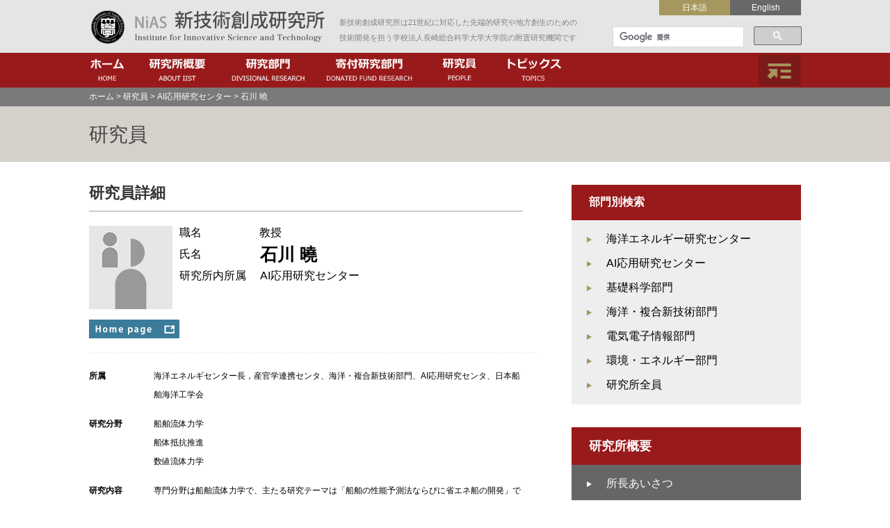

--- FILE ---
content_type: text/html; charset=UTF-8
request_url: https://www.iist.nias.ac.jp/member/%E7%9F%B3%E5%B7%9D-%E6%9B%89-3
body_size: 13657
content:
<html lang="ja" style="margin-top:0px !important;">

<head>
    <!-- Google tag (gtag.js) -->
    <script async src="https://www.googletagmanager.com/gtag/js?id=G-BE5Z9GEYXL"></script>
    <script>
        window.dataLayer = window.dataLayer || [];

        function gtag() {
            dataLayer.push(arguments);
        }
        gtag('js', new Date());

        gtag('config', 'G-BE5Z9GEYXL');
    </script>
    <script>
        (function(i, s, o, g, r, a, m) {
            i['GoogleAnalyticsObject'] = r;
            i[r] = i[r] || function() {
                (i[r].q = i[r].q || []).push(arguments)
            }, i[r].l = 1 * new Date();
            a = s.createElement(o),
                m = s.getElementsByTagName(o)[0];
            a.async = 1;
            a.src = g;
            m.parentNode.insertBefore(a, m)
        })(window, document, 'script', '//www.google-analytics.com/analytics.js', 'ga');

        ga('create', 'UA-61713234-7', 'auto');
        ga('send', 'pageview');
    </script>
    <meta charset="utf-8">
    <meta name="viewport" content="width=device-width">
    <link rel="icon" type="image/png" href="https://www.iist.nias.ac.jp/wp-content/themes/iist/images/iist_favicon32.png">
    <script src="https://www.iist.nias.ac.jp/wp-content/themes/iist/jquery/js/flickity.pkgd.js"></script>

    <script src="https://www.iist.nias.ac.jp/wp-content/themes/iist/jquery/js/jquery.js"></script>
            <link rel="stylesheet" type="text/css" href="https://www.iist.nias.ac.jp/wp-content/themes/iist/css/editor-style.css">
    

    <script>
        $(document).ready(function() {
            $(".menubar_content_button6").click(function() {
                $(".fast1").animate({
                    height: 'toggle',
                }, {
                    duration: 'fast',
                    easing: 'swing'
                })
            });
            $("#header_sp").click(function() {
                $(".fast2").animate({
                    height: 'toggle',
                }, {
                    duration: 'fast',
                    easing: 'swing'
                })
            });
            $('.inpage_link').click(function() {
                $(".fast2").animate({
                    height: 'toggle',
                }, {
                    duration: 'fast',
                    easing: 'swing'
                })
            });
            $(".fast2_list_content4").click(function() {
                $(".fast3").animate({
                    height: 'toggle',
                }, {
                    duration: 'fast',
                    easing: 'swing'
                })
            });
            $(".have_children").click(function() {
                $(this).toggleClass('open_children');
                $(this).toggleClass('close_children');
            });
            
        });
    </script>
    <meta name='robots' content='max-image-preview:large' />
<script type="text/javascript">
window._wpemojiSettings = {"baseUrl":"https:\/\/s.w.org\/images\/core\/emoji\/14.0.0\/72x72\/","ext":".png","svgUrl":"https:\/\/s.w.org\/images\/core\/emoji\/14.0.0\/svg\/","svgExt":".svg","source":{"concatemoji":"https:\/\/www.iist.nias.ac.jp\/wp-includes\/js\/wp-emoji-release.min.js?ver=6.2.2"}};
/*! This file is auto-generated */
!function(e,a,t){var n,r,o,i=a.createElement("canvas"),p=i.getContext&&i.getContext("2d");function s(e,t){p.clearRect(0,0,i.width,i.height),p.fillText(e,0,0);e=i.toDataURL();return p.clearRect(0,0,i.width,i.height),p.fillText(t,0,0),e===i.toDataURL()}function c(e){var t=a.createElement("script");t.src=e,t.defer=t.type="text/javascript",a.getElementsByTagName("head")[0].appendChild(t)}for(o=Array("flag","emoji"),t.supports={everything:!0,everythingExceptFlag:!0},r=0;r<o.length;r++)t.supports[o[r]]=function(e){if(p&&p.fillText)switch(p.textBaseline="top",p.font="600 32px Arial",e){case"flag":return s("\ud83c\udff3\ufe0f\u200d\u26a7\ufe0f","\ud83c\udff3\ufe0f\u200b\u26a7\ufe0f")?!1:!s("\ud83c\uddfa\ud83c\uddf3","\ud83c\uddfa\u200b\ud83c\uddf3")&&!s("\ud83c\udff4\udb40\udc67\udb40\udc62\udb40\udc65\udb40\udc6e\udb40\udc67\udb40\udc7f","\ud83c\udff4\u200b\udb40\udc67\u200b\udb40\udc62\u200b\udb40\udc65\u200b\udb40\udc6e\u200b\udb40\udc67\u200b\udb40\udc7f");case"emoji":return!s("\ud83e\udef1\ud83c\udffb\u200d\ud83e\udef2\ud83c\udfff","\ud83e\udef1\ud83c\udffb\u200b\ud83e\udef2\ud83c\udfff")}return!1}(o[r]),t.supports.everything=t.supports.everything&&t.supports[o[r]],"flag"!==o[r]&&(t.supports.everythingExceptFlag=t.supports.everythingExceptFlag&&t.supports[o[r]]);t.supports.everythingExceptFlag=t.supports.everythingExceptFlag&&!t.supports.flag,t.DOMReady=!1,t.readyCallback=function(){t.DOMReady=!0},t.supports.everything||(n=function(){t.readyCallback()},a.addEventListener?(a.addEventListener("DOMContentLoaded",n,!1),e.addEventListener("load",n,!1)):(e.attachEvent("onload",n),a.attachEvent("onreadystatechange",function(){"complete"===a.readyState&&t.readyCallback()})),(e=t.source||{}).concatemoji?c(e.concatemoji):e.wpemoji&&e.twemoji&&(c(e.twemoji),c(e.wpemoji)))}(window,document,window._wpemojiSettings);
</script>
<style type="text/css">
img.wp-smiley,
img.emoji {
	display: inline !important;
	border: none !important;
	box-shadow: none !important;
	height: 1em !important;
	width: 1em !important;
	margin: 0 0.07em !important;
	vertical-align: -0.1em !important;
	background: none !important;
	padding: 0 !important;
}
</style>
	<link rel='stylesheet' id='wp-block-library-css' href='https://www.iist.nias.ac.jp/wp-includes/css/dist/block-library/style.min.css?ver=6.2.2' type='text/css' media='all' />
<link rel='stylesheet' id='classic-theme-styles-css' href='https://www.iist.nias.ac.jp/wp-includes/css/classic-themes.min.css?ver=6.2.2' type='text/css' media='all' />
<style id='global-styles-inline-css' type='text/css'>
body{--wp--preset--color--black: #000000;--wp--preset--color--cyan-bluish-gray: #abb8c3;--wp--preset--color--white: #ffffff;--wp--preset--color--pale-pink: #f78da7;--wp--preset--color--vivid-red: #cf2e2e;--wp--preset--color--luminous-vivid-orange: #ff6900;--wp--preset--color--luminous-vivid-amber: #fcb900;--wp--preset--color--light-green-cyan: #7bdcb5;--wp--preset--color--vivid-green-cyan: #00d084;--wp--preset--color--pale-cyan-blue: #8ed1fc;--wp--preset--color--vivid-cyan-blue: #0693e3;--wp--preset--color--vivid-purple: #9b51e0;--wp--preset--gradient--vivid-cyan-blue-to-vivid-purple: linear-gradient(135deg,rgba(6,147,227,1) 0%,rgb(155,81,224) 100%);--wp--preset--gradient--light-green-cyan-to-vivid-green-cyan: linear-gradient(135deg,rgb(122,220,180) 0%,rgb(0,208,130) 100%);--wp--preset--gradient--luminous-vivid-amber-to-luminous-vivid-orange: linear-gradient(135deg,rgba(252,185,0,1) 0%,rgba(255,105,0,1) 100%);--wp--preset--gradient--luminous-vivid-orange-to-vivid-red: linear-gradient(135deg,rgba(255,105,0,1) 0%,rgb(207,46,46) 100%);--wp--preset--gradient--very-light-gray-to-cyan-bluish-gray: linear-gradient(135deg,rgb(238,238,238) 0%,rgb(169,184,195) 100%);--wp--preset--gradient--cool-to-warm-spectrum: linear-gradient(135deg,rgb(74,234,220) 0%,rgb(151,120,209) 20%,rgb(207,42,186) 40%,rgb(238,44,130) 60%,rgb(251,105,98) 80%,rgb(254,248,76) 100%);--wp--preset--gradient--blush-light-purple: linear-gradient(135deg,rgb(255,206,236) 0%,rgb(152,150,240) 100%);--wp--preset--gradient--blush-bordeaux: linear-gradient(135deg,rgb(254,205,165) 0%,rgb(254,45,45) 50%,rgb(107,0,62) 100%);--wp--preset--gradient--luminous-dusk: linear-gradient(135deg,rgb(255,203,112) 0%,rgb(199,81,192) 50%,rgb(65,88,208) 100%);--wp--preset--gradient--pale-ocean: linear-gradient(135deg,rgb(255,245,203) 0%,rgb(182,227,212) 50%,rgb(51,167,181) 100%);--wp--preset--gradient--electric-grass: linear-gradient(135deg,rgb(202,248,128) 0%,rgb(113,206,126) 100%);--wp--preset--gradient--midnight: linear-gradient(135deg,rgb(2,3,129) 0%,rgb(40,116,252) 100%);--wp--preset--duotone--dark-grayscale: url('#wp-duotone-dark-grayscale');--wp--preset--duotone--grayscale: url('#wp-duotone-grayscale');--wp--preset--duotone--purple-yellow: url('#wp-duotone-purple-yellow');--wp--preset--duotone--blue-red: url('#wp-duotone-blue-red');--wp--preset--duotone--midnight: url('#wp-duotone-midnight');--wp--preset--duotone--magenta-yellow: url('#wp-duotone-magenta-yellow');--wp--preset--duotone--purple-green: url('#wp-duotone-purple-green');--wp--preset--duotone--blue-orange: url('#wp-duotone-blue-orange');--wp--preset--font-size--small: 13px;--wp--preset--font-size--medium: 20px;--wp--preset--font-size--large: 36px;--wp--preset--font-size--x-large: 42px;--wp--preset--spacing--20: 0.44rem;--wp--preset--spacing--30: 0.67rem;--wp--preset--spacing--40: 1rem;--wp--preset--spacing--50: 1.5rem;--wp--preset--spacing--60: 2.25rem;--wp--preset--spacing--70: 3.38rem;--wp--preset--spacing--80: 5.06rem;--wp--preset--shadow--natural: 6px 6px 9px rgba(0, 0, 0, 0.2);--wp--preset--shadow--deep: 12px 12px 50px rgba(0, 0, 0, 0.4);--wp--preset--shadow--sharp: 6px 6px 0px rgba(0, 0, 0, 0.2);--wp--preset--shadow--outlined: 6px 6px 0px -3px rgba(255, 255, 255, 1), 6px 6px rgba(0, 0, 0, 1);--wp--preset--shadow--crisp: 6px 6px 0px rgba(0, 0, 0, 1);}:where(.is-layout-flex){gap: 0.5em;}body .is-layout-flow > .alignleft{float: left;margin-inline-start: 0;margin-inline-end: 2em;}body .is-layout-flow > .alignright{float: right;margin-inline-start: 2em;margin-inline-end: 0;}body .is-layout-flow > .aligncenter{margin-left: auto !important;margin-right: auto !important;}body .is-layout-constrained > .alignleft{float: left;margin-inline-start: 0;margin-inline-end: 2em;}body .is-layout-constrained > .alignright{float: right;margin-inline-start: 2em;margin-inline-end: 0;}body .is-layout-constrained > .aligncenter{margin-left: auto !important;margin-right: auto !important;}body .is-layout-constrained > :where(:not(.alignleft):not(.alignright):not(.alignfull)){max-width: var(--wp--style--global--content-size);margin-left: auto !important;margin-right: auto !important;}body .is-layout-constrained > .alignwide{max-width: var(--wp--style--global--wide-size);}body .is-layout-flex{display: flex;}body .is-layout-flex{flex-wrap: wrap;align-items: center;}body .is-layout-flex > *{margin: 0;}:where(.wp-block-columns.is-layout-flex){gap: 2em;}.has-black-color{color: var(--wp--preset--color--black) !important;}.has-cyan-bluish-gray-color{color: var(--wp--preset--color--cyan-bluish-gray) !important;}.has-white-color{color: var(--wp--preset--color--white) !important;}.has-pale-pink-color{color: var(--wp--preset--color--pale-pink) !important;}.has-vivid-red-color{color: var(--wp--preset--color--vivid-red) !important;}.has-luminous-vivid-orange-color{color: var(--wp--preset--color--luminous-vivid-orange) !important;}.has-luminous-vivid-amber-color{color: var(--wp--preset--color--luminous-vivid-amber) !important;}.has-light-green-cyan-color{color: var(--wp--preset--color--light-green-cyan) !important;}.has-vivid-green-cyan-color{color: var(--wp--preset--color--vivid-green-cyan) !important;}.has-pale-cyan-blue-color{color: var(--wp--preset--color--pale-cyan-blue) !important;}.has-vivid-cyan-blue-color{color: var(--wp--preset--color--vivid-cyan-blue) !important;}.has-vivid-purple-color{color: var(--wp--preset--color--vivid-purple) !important;}.has-black-background-color{background-color: var(--wp--preset--color--black) !important;}.has-cyan-bluish-gray-background-color{background-color: var(--wp--preset--color--cyan-bluish-gray) !important;}.has-white-background-color{background-color: var(--wp--preset--color--white) !important;}.has-pale-pink-background-color{background-color: var(--wp--preset--color--pale-pink) !important;}.has-vivid-red-background-color{background-color: var(--wp--preset--color--vivid-red) !important;}.has-luminous-vivid-orange-background-color{background-color: var(--wp--preset--color--luminous-vivid-orange) !important;}.has-luminous-vivid-amber-background-color{background-color: var(--wp--preset--color--luminous-vivid-amber) !important;}.has-light-green-cyan-background-color{background-color: var(--wp--preset--color--light-green-cyan) !important;}.has-vivid-green-cyan-background-color{background-color: var(--wp--preset--color--vivid-green-cyan) !important;}.has-pale-cyan-blue-background-color{background-color: var(--wp--preset--color--pale-cyan-blue) !important;}.has-vivid-cyan-blue-background-color{background-color: var(--wp--preset--color--vivid-cyan-blue) !important;}.has-vivid-purple-background-color{background-color: var(--wp--preset--color--vivid-purple) !important;}.has-black-border-color{border-color: var(--wp--preset--color--black) !important;}.has-cyan-bluish-gray-border-color{border-color: var(--wp--preset--color--cyan-bluish-gray) !important;}.has-white-border-color{border-color: var(--wp--preset--color--white) !important;}.has-pale-pink-border-color{border-color: var(--wp--preset--color--pale-pink) !important;}.has-vivid-red-border-color{border-color: var(--wp--preset--color--vivid-red) !important;}.has-luminous-vivid-orange-border-color{border-color: var(--wp--preset--color--luminous-vivid-orange) !important;}.has-luminous-vivid-amber-border-color{border-color: var(--wp--preset--color--luminous-vivid-amber) !important;}.has-light-green-cyan-border-color{border-color: var(--wp--preset--color--light-green-cyan) !important;}.has-vivid-green-cyan-border-color{border-color: var(--wp--preset--color--vivid-green-cyan) !important;}.has-pale-cyan-blue-border-color{border-color: var(--wp--preset--color--pale-cyan-blue) !important;}.has-vivid-cyan-blue-border-color{border-color: var(--wp--preset--color--vivid-cyan-blue) !important;}.has-vivid-purple-border-color{border-color: var(--wp--preset--color--vivid-purple) !important;}.has-vivid-cyan-blue-to-vivid-purple-gradient-background{background: var(--wp--preset--gradient--vivid-cyan-blue-to-vivid-purple) !important;}.has-light-green-cyan-to-vivid-green-cyan-gradient-background{background: var(--wp--preset--gradient--light-green-cyan-to-vivid-green-cyan) !important;}.has-luminous-vivid-amber-to-luminous-vivid-orange-gradient-background{background: var(--wp--preset--gradient--luminous-vivid-amber-to-luminous-vivid-orange) !important;}.has-luminous-vivid-orange-to-vivid-red-gradient-background{background: var(--wp--preset--gradient--luminous-vivid-orange-to-vivid-red) !important;}.has-very-light-gray-to-cyan-bluish-gray-gradient-background{background: var(--wp--preset--gradient--very-light-gray-to-cyan-bluish-gray) !important;}.has-cool-to-warm-spectrum-gradient-background{background: var(--wp--preset--gradient--cool-to-warm-spectrum) !important;}.has-blush-light-purple-gradient-background{background: var(--wp--preset--gradient--blush-light-purple) !important;}.has-blush-bordeaux-gradient-background{background: var(--wp--preset--gradient--blush-bordeaux) !important;}.has-luminous-dusk-gradient-background{background: var(--wp--preset--gradient--luminous-dusk) !important;}.has-pale-ocean-gradient-background{background: var(--wp--preset--gradient--pale-ocean) !important;}.has-electric-grass-gradient-background{background: var(--wp--preset--gradient--electric-grass) !important;}.has-midnight-gradient-background{background: var(--wp--preset--gradient--midnight) !important;}.has-small-font-size{font-size: var(--wp--preset--font-size--small) !important;}.has-medium-font-size{font-size: var(--wp--preset--font-size--medium) !important;}.has-large-font-size{font-size: var(--wp--preset--font-size--large) !important;}.has-x-large-font-size{font-size: var(--wp--preset--font-size--x-large) !important;}
.wp-block-navigation a:where(:not(.wp-element-button)){color: inherit;}
:where(.wp-block-columns.is-layout-flex){gap: 2em;}
.wp-block-pullquote{font-size: 1.5em;line-height: 1.6;}
</style>
<link rel='stylesheet' id='wpdm-font-awesome-css' href='https://www.iist.nias.ac.jp/wp-content/plugins/download-manager/assets/fontawesome/css/all.min.css?ver=6.2.2' type='text/css' media='all' />
<link rel='stylesheet' id='wpdm-frontend-css-css' href='https://www.iist.nias.ac.jp/wp-content/plugins/download-manager/assets/bootstrap/css/bootstrap.min.css?ver=6.2.2' type='text/css' media='all' />
<link rel='stylesheet' id='wpdm-front-css' href='https://www.iist.nias.ac.jp/wp-content/plugins/download-manager/assets/css/front.css?ver=6.2.2' type='text/css' media='all' />
<link rel='stylesheet' id='wp-pagenavi-css' href='https://www.iist.nias.ac.jp/wp-content/plugins/wp-pagenavi/pagenavi-css.css?ver=2.70' type='text/css' media='all' />
<link rel='stylesheet' id='style-css' href='https://www.iist.nias.ac.jp/wp-content/themes/iist/style.css?ver=6.2.2' type='text/css' media='all' />
<link rel='stylesheet' id='anchor-css' href='https://www.iist.nias.ac.jp/wp-content/themes/iist/css/anchor.css?ver=6.2.2' type='text/css' media='all' />
<link rel='stylesheet' id='index-css' href='https://www.iist.nias.ac.jp/wp-content/themes/iist/css/index.css?ver=6.2.2' type='text/css' media='all' />
<link rel='stylesheet' id='slider-css' href='https://www.iist.nias.ac.jp/wp-content/themes/iist/css/slider.css?ver=6.2.2' type='text/css' media='all' />
<link rel='stylesheet' id='flickity-css' href='https://www.iist.nias.ac.jp/wp-content/themes/iist/css/flickity.css?ver=6.2.2' type='text/css' media='all' />
<link rel='stylesheet' id='kenkyumember-css' href='https://www.iist.nias.ac.jp/wp-content/themes/iist/css/kenkyumember.css?ver=6.2.2' type='text/css' media='all' />
<link rel='stylesheet' id='kenkyubumon-css' href='https://www.iist.nias.ac.jp/wp-content/themes/iist/css/kenkyubumon.css?ver=6.2.2' type='text/css' media='all' />
<link rel='stylesheet' id='kenkyujogaiyo-css' href='https://www.iist.nias.ac.jp/wp-content/themes/iist/css/kenkyujogaiyo.css?ver=6.2.2' type='text/css' media='all' />
<link rel='stylesheet' id='topics-css' href='https://www.iist.nias.ac.jp/wp-content/themes/iist/css/topics.css?ver=6.2.2' type='text/css' media='all' />
<link rel='stylesheet' id='greeting-css' href='https://www.iist.nias.ac.jp/wp-content/themes/iist/css/greeting.css?ver=6.2.2' type='text/css' media='all' />
<link rel='stylesheet' id='kenkyujocontent-css' href='https://www.iist.nias.ac.jp/wp-content/themes/iist/css/kenkyujocontent.css?ver=6.2.2' type='text/css' media='all' />
<script type='text/javascript' src='https://www.iist.nias.ac.jp/wp-includes/js/jquery/jquery.min.js?ver=3.6.4' id='jquery-core-js'></script>
<script type='text/javascript' src='https://www.iist.nias.ac.jp/wp-includes/js/jquery/jquery-migrate.min.js?ver=3.4.0' id='jquery-migrate-js'></script>
<script type='text/javascript' src='https://www.iist.nias.ac.jp/wp-content/plugins/download-manager/assets/bootstrap/js/popper.min.js?ver=6.2.2' id='wpdm-poper-js'></script>
<script type='text/javascript' src='https://www.iist.nias.ac.jp/wp-content/plugins/download-manager/assets/bootstrap/js/bootstrap.min.js?ver=6.2.2' id='wpdm-frontend-js-js'></script>
<script type='text/javascript' id='wpdm-frontjs-js-extra'>
/* <![CDATA[ */
var wpdm_url = {"home":"https:\/\/www.iist.nias.ac.jp\/","site":"https:\/\/www.iist.nias.ac.jp\/","ajax":"https:\/\/www.iist.nias.ac.jp\/wp-admin\/admin-ajax.php"};
var wpdm_js = {"spinner":"<i class=\"fas fa-sun fa-spin\"><\/i>","client_id":"60ef3076c231bb89d6eaf9cf992d2180"};
var wpdm_strings = {"pass_var":"Password Verified!","pass_var_q":"Please click following button to start download.","start_dl":"Start Download"};
/* ]]> */
</script>
<script type='text/javascript' src='https://www.iist.nias.ac.jp/wp-content/plugins/download-manager/assets/js/front.js?ver=3.2.83' id='wpdm-frontjs-js'></script>
<link rel="https://api.w.org/" href="https://www.iist.nias.ac.jp/wp-json/" /><link rel="EditURI" type="application/rsd+xml" title="RSD" href="https://www.iist.nias.ac.jp/xmlrpc.php?rsd" />
<link rel="wlwmanifest" type="application/wlwmanifest+xml" href="https://www.iist.nias.ac.jp/wp-includes/wlwmanifest.xml" />
<meta name="generator" content="WordPress 6.2.2" />
<link rel="canonical" href="https://www.iist.nias.ac.jp/member/%e7%9f%b3%e5%b7%9d-%e6%9b%89-3" />
<link rel='shortlink' href='https://www.iist.nias.ac.jp/?p=2640' />
<link rel="alternate" type="application/json+oembed" href="https://www.iist.nias.ac.jp/wp-json/oembed/1.0/embed?url=https%3A%2F%2Fwww.iist.nias.ac.jp%2Fmember%2F%25e7%259f%25b3%25e5%25b7%259d-%25e6%259b%2589-3" />
<link rel="alternate" type="text/xml+oembed" href="https://www.iist.nias.ac.jp/wp-json/oembed/1.0/embed?url=https%3A%2F%2Fwww.iist.nias.ac.jp%2Fmember%2F%25e7%259f%25b3%25e5%25b7%259d-%25e6%259b%2589-3&#038;format=xml" />
<style type="text/css">
.qtranxs_flag_ja {background-image: url(https://www.iist.nias.ac.jp/wp-content/plugins/qtranslate-x/flags/jp.png); background-repeat: no-repeat;}
.qtranxs_flag_en {background-image: url(https://www.iist.nias.ac.jp/wp-content/plugins/qtranslate-x/flags/gb.png); background-repeat: no-repeat;}
</style>
<link hreflang="ja" href="https://www.iist.nias.ac.jp/ja/member/%E7%9F%B3%E5%B7%9D-%E6%9B%89-3" rel="alternate" />
<link hreflang="en" href="https://www.iist.nias.ac.jp/en/member/%E7%9F%B3%E5%B7%9D-%E6%9B%89-3" rel="alternate" />
<link hreflang="x-default" href="https://www.iist.nias.ac.jp/member/%E7%9F%B3%E5%B7%9D-%E6%9B%89-3" rel="alternate" />
<meta name="generator" content="qTranslate-X 3.4.6.4" />
<title>石川 曉 | 長崎総合科学大学 新技術創成研究所</title><meta name="keywords" content="新技術創成研究所,総合科学大学,総科大,新創研,研究所,しんそうけん,長崎,iist,nias,産官学連携"><meta name="description" content="石川 曉 | 新技術創成研究所（IIST: Institute for Innovative Science and Technology）は21世紀に対応した先端的研究や地方創生のための技術開発を担う学校法人長崎総合科学大学の附置研究機関です"><meta property="og:locale" content="ja_JP"><meta property="og:type" content="article"><meta property="og:title" content="石川 曉 | 長崎総合科学大学 新技術創成研究所"><meta property="og:description" content="石川 曉 | 新技術創成研究所（IIST: Institute for Innovative Science and Technology）は21世紀に対応した先端的研究や地方創生のための技術開発を担う学校法人長崎総合科学大学の附置研究機関です"><meta property="og:url" content="http://www.iist.nias.ac.jp/member/%E7%9F%B3%E5%B7%9D-%E6%9B%89-3"><meta property="og:site_name" content="長崎総合科学大学 新技術創成研究所"><meta property="og:image" content="https://www.iist.nias.ac.jp/wp-content/themes/iist/images/iist_ogp.png"><meta name="generator" content="WordPress Download Manager 3.2.83" />
                <style>
        /* WPDM Link Template Styles */        </style>
                <style>

            :root {
                --color-primary: #4a8eff;
                --color-primary-rgb: 74, 142, 255;
                --color-primary-hover: #5998ff;
                --color-primary-active: #3281ff;
                --color-secondary: #6c757d;
                --color-secondary-rgb: 108, 117, 125;
                --color-secondary-hover: #6c757d;
                --color-secondary-active: #6c757d;
                --color-success: #018e11;
                --color-success-rgb: 1, 142, 17;
                --color-success-hover: #0aad01;
                --color-success-active: #0c8c01;
                --color-info: #2CA8FF;
                --color-info-rgb: 44, 168, 255;
                --color-info-hover: #2CA8FF;
                --color-info-active: #2CA8FF;
                --color-warning: #FFB236;
                --color-warning-rgb: 255, 178, 54;
                --color-warning-hover: #FFB236;
                --color-warning-active: #FFB236;
                --color-danger: #ff5062;
                --color-danger-rgb: 255, 80, 98;
                --color-danger-hover: #ff5062;
                --color-danger-active: #ff5062;
                --color-green: #30b570;
                --color-blue: #0073ff;
                --color-purple: #8557D3;
                --color-red: #ff5062;
                --color-muted: rgba(69, 89, 122, 0.6);
                --wpdm-font: "Rubik", -apple-system, BlinkMacSystemFont, "Segoe UI", Roboto, Helvetica, Arial, sans-serif, "Apple Color Emoji", "Segoe UI Emoji", "Segoe UI Symbol";
            }

            .wpdm-download-link.btn.btn-primary {
                border-radius: 4px;
            }


        </style>
        </head>

<body>
    <!--start header-->
    <div id="header">
        <div class="topbar">
            <div class="topbar_range">
                <a href="https://www.iist.nias.ac.jp">
                    <p class="toptitle_image"></p>
                </a>
                                    <div class="toptext"><strong>新技術創成研究所</strong>は21世紀に対応した先端的研究や地方創生のための技術開発を担う学校法人長崎総合科学大学大学院の附置研究機関です</div>
                
                <div class="widget_range">
                    <style type="text/css">
.qtranxs_widget ul { margin: 0; }
.qtranxs_widget ul li
{
display: inline; /* horizontal list, use "list-item" or other appropriate value for vertical list */
list-style-type: none; /* use "initial" or other to enable bullets */
margin: 0 5px 0 0; /* adjust spacing between items */
opacity: 0.5;
-o-transition: 1s ease opacity;
-moz-transition: 1s ease opacity;
-webkit-transition: 1s ease opacity;
transition: 1s ease opacity;
}
/* .qtranxs_widget ul li span { margin: 0 5px 0 0; } */ /* other way to control spacing */
.qtranxs_widget ul li.active { opacity: 0.8; }
.qtranxs_widget ul li:hover { opacity: 1; }
.qtranxs_widget img { box-shadow: none; vertical-align: middle; }
.qtranxs_flag { height:12px; width:18px; display:block; }
.qtranxs_flag_and_text { padding-left:20px; }
.qtranxs_flag span { display:none; }
</style>
<div class="widget_title"><div class="widget_content">言語:</div>
<ul class="language-chooser language-chooser-text qtranxs_language_chooser" id="qtranslate-5-chooser">
<li class="lang-ja active"><a href="https://www.iist.nias.ac.jp/ja/member/%E7%9F%B3%E5%B7%9D-%E6%9B%89-3" hreflang="ja" title="日本語 (ja)" class="qtranxs_text qtranxs_text_ja"><span>日本語</span></a></li>
<li class="lang-en"><a href="https://www.iist.nias.ac.jp/en/member/%E7%9F%B3%E5%B7%9D-%E6%9B%89-3" hreflang="en" title="English (en)" class="qtranxs_text qtranxs_text_en"><span>English</span></a></li>
</ul><div class="qtranxs_widget_end"></div>
</div>                </div>
                <div class="google_custom">
                    <script>
                        (function() {
                            var cx = '006208866768063536871:j1-rtkx7pja';
                            var gcse = document.createElement('script');
                            gcse.type = 'text/javascript';
                            gcse.async = true;
                            gcse.src = (document.location.protocol == 'https:' ? 'https:' : 'http:') +
                                '//cse.google.com/cse.js?cx=' + cx;
                            var s = document.getElementsByTagName('script')[0];
                            s.parentNode.insertBefore(gcse, s);
                        })();
                    </script>
                    <gcse:search></gcse:search>
                </div>
            </div>
        </div>
        <div class="menubar">
            <div class="menubar_range">
                <div class="menubar_left">
                    <a href="https://www.iist.nias.ac.jp">
                        <div class="menubar_content_button1"></div>
                    </a>
                    <a href="https://www.iist.nias.ac.jp/about#section_1">
                        <div class="menubar_content_button2"></div>
                    </a>
                    <a href="https://www.iist.nias.ac.jp/divisionalresearch">
                        <div class="menubar_content_button3"></div>
                    </a>
                    <a href="https://www.iist.nias.ac.jp/donatedfundresearch">
                        <div class="menubar_content_button4"></div>
                    </a>
                    <a href="https://www.iist.nias.ac.jp/people">
                        <div class="menubar_content_button5"></div>
                    </a>
                    <a href="https://www.iist.nias.ac.jp/topics">
                        <div class="menubar_content_button7"></div>
                    </a>
                </div>
                <div class="menubar_right">
                    <div class="menubar_content_button6"></div>
                </div>
            </div>
        </div>
    </div>

    <div class="fast1">
        <div class="fast_content_range">
            <div class="fast_content_center">
                <ul class="fast_list_reset">
                    <li class="fast_list_title3 fast_padding_top fast_padding_left"><a href="https://www.iist.nias.ac.jp/index.php">ホーム</a></li>
                </ul>
                <ul class="fast_list_reset">
                    <li class="fast_list_title1"><a href="https://www.iist.nias.ac.jp/about">研究所概要</a></li>
                    <li class="fast_list_content1">[</li>
                    <li class="fast_list_content2"><a href="https://www.iist.nias.ac.jp/about/greetings">所長あいさつ</a></li>
                    <li class="fast_list_content2"><a href="https://www.iist.nias.ac.jp/about/mission">研究所について</a></li>
                    <li class="fast_list_content2"><a href="https://www.iist.nias.ac.jp/about/information">基本情報</a></li>
                    <li class="fast_list_content2"><a href="https://www.iist.nias.ac.jp/about/institute">学術フロンティアセンター</a></li>
                    <li class="fast_list_content1">]</li>
                </ul>
                <ul class="fast_list_reset">
                    <li class="fast_list_title1"><a href="https://www.iist.nias.ac.jp/divisionalresearch">研究部門</a></li>
                    <li class="fast_list_content1">[</li>
                    <li class="fast_list_content2"><a href="https://www.iist.nias.ac.jp/divisionalresearch#section_1">環境・エネルギー部門</a></li>
                    <li class="fast_list_content2"><a href="https://www.iist.nias.ac.jp/divisionalresearch#section_2">電気電子情報部門</a></li>
                    <li class="fast_list_content2"><a href="https://www.iist.nias.ac.jp/divisionalresearch#section_3">海洋・複合新技術部門</a></li>
                    <li class="fast_list_content2"><a href="https://www.iist.nias.ac.jp/divisionalresearch#section_4">基礎学科部門</a></li>
                    <li class="fast_list_content1">]</li>
                </ul>
                <ul class="fast_list_reset">
                    <li class="fast_list_title1"><a href="https://www.iist.nias.ac.jp/donatedfundresearch">寄付研究部門</a></li>
                    <!--
                        <li class="fast_list_content1">[</li>
                        <a href="https://www.iist.nias.ac.jp/donatedfundresearch#section_5">
                            <li class="fast_list_content2">量子計測科学寄付研究部門</li>
                        </a>
                        <a href="https://www.iist.nias.ac.jp/donatedfundresearch#section_6">
                            <li class="fast_list_content2">山邊時雄・リチウムイオン電池寄付研究部門</li>
                        </a>
                        <li class="fast_list_content1">]</li>
                        -->
                </ul>
                <ul class="fast_list_reset">
                    <li class="fast_list_title1"><a href="https://www.iist.nias.ac.jp/people">研究員</a></li>
                    <li class="fast_list_title2"><a href="https://www.iist.nias.ac.jp/topics">トピックス</a></li>
                    <!--
                        <li class="fast_list_title2">PRページ</li>
                        -->
                    <!--
                        <li class="fast_list_title2 fast_padding_bottom">ベンチャー支援室</li>
                        -->
                    <li class="fast_list_title2"><a href="https://www.iist.nias.ac.jp/pamphlet">電子パンフレット</a></li>
                    <li class="fast_list_title2"><a href="https://www.iist.nias.ac.jp/sponsored-research">委託研究受入案内</a></li>
                    <li class="fast_list_title2"><a href="https://www.iist.nias.ac.jp/access">アクセス</a></li>
                    <li class="fast_list_title2"><a href="https://www.iist.nias.ac.jp/sitemap">サイトマップ</a></li>
                </ul>
                <ul class="fast_list_reset">
                    <li class="fast_list_title1">外部リンク</li>
                </ul>
                <ul class="fast_list_reset">
                    <li class="fast_list_content1">[</li>
                    <li class="fast_list_content2"><a href="http://www.nias.ac.jp" target="_blank">長崎総合科学大学</a></li>
                    <li class="fast_list_content1">]</li>
                </ul>
            </div>
        </div>
    </div>
    <div id="header_sp"></div>

    <div class="fast2">
        <div class="fast2_content_range">
            <ul class="fast2_list_content1">
                <li class="fast2_list_content2"><a href="https://www.iist.nias.ac.jp">ホーム</a></li>
                <li class="fast2_list_content2"><a href="https://www.iist.nias.ac.jp/about">研究所概要</a></li>
                <li class="fast2_list_content3"><a href="https://www.iist.nias.ac.jp/about/greetings">&gt; 所長あいさつ</a></li>
                <li class="fast2_list_content3"><a href="https://www.iist.nias.ac.jp/about/mission">&gt; 研究所について</a></li>


                <li class="fast2_list_content3"><a href="https://www.iist.nias.ac.jp/about/information">&gt; 基本情報</a></li>
                <li class="fast2_list_content3"><a href="https://www.iist.nias.ac.jp/about/institute">&gt; 学術フロンティアセンター</a></li>
                <li class="fast2_list_content2">研究部門</li>
                <li class="fast2_list_content3 inpage_link"><a href="https://www.iist.nias.ac.jp/divisionalresearch#section_1">&gt; 環境・エネルギー部門</a></li>
                <li class="fast2_list_content3 inpage_link"><a href="https://www.iist.nias.ac.jp/divisionalresearch#section_2">&gt; 電気電子情報部門</a></li>
                <li class="fast2_list_content3 inpage_link"><a href="https://www.iist.nias.ac.jp/divisionalresearch#section_3">&gt; 海洋・複合新技術部門</a></li>
                <li class="fast2_list_content3 inpage_link"><a href="https://www.iist.nias.ac.jp/divisionalresearch#section_4">&gt; 基礎科学部門</a></li>

                <li class="fast2_list_content2"><a href="https://www.iist.nias.ac.jp/donatedfundresearch">寄付研究部門</a></li>
                <!--
                        <li class="fast2_list_content3 inpage_link"><a href="https://www.iist.nias.ac.jp/donatedfundresearch#section_5">&gt; 量子計測科学寄付研究部門</a></li>
                        <li class="fast2_list_content3 inpage_link"><a href="https://www.iist.nias.ac.jp/donatedfundresearch#section_6">&gt; 山邊時雄・リチウムイオン電池寄付研究部門</a></li>
                        -->
                <li class="fast2_list_content4 have_children open_children">研究員</li>

                <li class="fast3"><a href="https://www.iist.nias.ac.jp/bumon/ee_division">＿　環境・エネルギー部門</a></li>
                <li class="fast3"><a href="https://www.iist.nias.ac.jp/bumon/eei_division">＿　電気電子情報部門</a></li>
                <li class="fast3"><a href="https://www.iist.nias.ac.jp/bumon/oi_division">＿　海洋・複合新技術部門</a></li>
                <li class="fast3"><a href="https://www.iist.nias.ac.jp/bumon/fs_division">＿　基礎科学部門</a></li>
                <li class="fast3"><a href="https://www.iist.nias.ac.jp/people">＿　研究所全員</a></li>

                <li class="fast2_list_content2"><a href="https://www.iist.nias.ac.jp/topics">トピックス</li></a>

                <li class="fast2_list_content2"><a href="https://www.iist.nias.ac.jp/pamphlet#section_1">電子パンフレット</a></li>
                <li class="fast2_list_content2"><a href="https://www.iist.nias.ac.jp/sponsored-research#section_1">委託研究受入案内</a></li>
                <li class="fast2_list_content2"><a href="https://www.iist.nias.ac.jp/access#section_1">アクセス</a></li>
                <li class="fast2_list_content2"><a href="https://www.iist.nias.ac.jp/sitemap">サイトマップ</a></li>
            </ul>
            <div class="widget_range1">
                <style type="text/css">
.qtranxs_widget ul { margin: 0; }
.qtranxs_widget ul li
{
display: inline; /* horizontal list, use "list-item" or other appropriate value for vertical list */
list-style-type: none; /* use "initial" or other to enable bullets */
margin: 0 5px 0 0; /* adjust spacing between items */
opacity: 0.5;
-o-transition: 1s ease opacity;
-moz-transition: 1s ease opacity;
-webkit-transition: 1s ease opacity;
transition: 1s ease opacity;
}
/* .qtranxs_widget ul li span { margin: 0 5px 0 0; } */ /* other way to control spacing */
.qtranxs_widget ul li.active { opacity: 0.8; }
.qtranxs_widget ul li:hover { opacity: 1; }
.qtranxs_widget img { box-shadow: none; vertical-align: middle; }
.qtranxs_flag { height:12px; width:18px; display:block; }
.qtranxs_flag_and_text { padding-left:20px; }
.qtranxs_flag span { display:none; }
</style>
<div class="widget_title"><div class="widget_content">言語:</div>
<ul class="language-chooser language-chooser-text qtranxs_language_chooser" id="qtranslate-5-chooser">
<li class="lang-ja active"><a href="https://www.iist.nias.ac.jp/ja/member/%E7%9F%B3%E5%B7%9D-%E6%9B%89-3" hreflang="ja" title="日本語 (ja)" class="qtranxs_text qtranxs_text_ja"><span>日本語</span></a></li>
<li class="lang-en"><a href="https://www.iist.nias.ac.jp/en/member/%E7%9F%B3%E5%B7%9D-%E6%9B%89-3" hreflang="en" title="English (en)" class="qtranxs_text qtranxs_text_en"><span>English</span></a></li>
</ul><div class="qtranxs_widget_end"></div>
</div>            </div>
        </div>
    </div>

    <!--end header-->        <title>石川 曉 ｜ 長崎総合科学大学 新技術創成研究所</title>
<!--start content-->
        <div id="content">
            <div class="pan_list_range">
                <div class="pan_list_center">
                    <div class="breadcrumbs">
                        <!-- Breadcrumb NavXT 7.2.0 -->
<span property="itemListElement" typeof="ListItem"><a property="item" typeof="WebPage" title="Go to 長崎総合科学大学 新技術創成研究所." href="https://www.iist.nias.ac.jp" class="home"><span property="name">ホーム</span></a><meta property="position" content="1"></span> &gt; <span property="itemListElement" typeof="ListItem"><a property="item" typeof="WebPage" title="Go to 研究員." href="https://www.iist.nias.ac.jp/people" class="member-root post post-member"><span property="name">研究員</span></a><meta property="position" content="2"></span> &gt; <span property="itemListElement" typeof="ListItem"><a property="item" typeof="WebPage" title="Go to the AI応用研究センター 事例カテゴリー archives." href="https://www.iist.nias.ac.jp/bumon/ai_center" class="taxonomy bumon_tax"><span property="name">AI応用研究センター</span></a><meta property="position" content="3"></span> &gt; <span property="itemListElement" typeof="ListItem"><span property="name">石川 曉</span><meta property="position" content="4"></span>                    </div>
                </div>
            </div>
            <div class="page_name">
                <div class="page_center">研究員</div>
            </div>
            <div class="left_right_range">
                <div class="left_content_range">
                    <div class="left_content_title">研究員詳細</div>
                    <div class="left_underline1"></div>                                    
                                    <div class="member_photo">
                        <img src="https://www.iist.nias.ac.jp/wp-content/themes/iist/images/no_photo_60.jpg" alt="">
                    </div>                        
                    <div class="member_range1">
                                                <ul class="member_title1">
                            <li class="member_job_title">職名</li>
                            <li class="member_job_content">
                                                                教授                                <span class="member_indent"></span>
                            </li>
                        </ul>
                        <ul class="member_title2">
                            <li class="member_name_title">氏名</li>
                            <li class="member_name_content">
                                石川 曉                            </li>
                        </ul>
                        <ul class="member_title3">
                            <li class="member_affiliation_title">研究所内所属</li>
                            <li class="member_affiliation_content">
                                AI応用研究センター<br>                            </li>
                        </ul>
                        
                                                
                    </div>
                                                <a href="http://www.ship.nias.ac.jp/personnel/Ishikawa_Lab/" target="_blank">
                                <div class="member_homepage_buttom"></div>
                            </a>
                                            <div class="member_contact_buttom"></div>
                    <div class="left_underline3"></div>
                    <div class="member_range2">
                        <ul class="member_title4">
                            <li class="member_affiliationname_title">所属</li>
                            <li class="member_affiliationname_content">海洋エネルギセンター長，産官学連携センタ、海洋・複合新技術部門、AI応用研究センタ、日本船舶海洋工学会</li>
                        </ul>
                        <ul class="member_title4">
                            <li class="member_field_title">研究分野 </li>
                            <li class="member_field_content">船舶流体力学<br />
船体抵抗推進<br />
数値流体力学</li>
                        </ul>
                        <ul class="member_title4">
                            <li class="member_study_title">研究内容</li>
                            <li class="member_study_content">
                                専門分野は船舶流体力学で、主たる研究テーマは「船舶の性能予測法ならびに省エネ船の開発」です。これまでの主な研究実績は、以下の通りです。<br />
１）新船型／省エネデバイス開発と同開発を支援するCFD技術の開発<br />
　（対象）VLCC、バルクキャリア、LNC船、LPG船、コンテナ船、客船、RORO船、フェリー<br />
　　　　　 護衛艦、潜水艦、調査船、巡視船、水陸両用車　など　<br />
２）氷海技術：海洋構造物に及ぼす氷荷重の研究、北極海航路最適船の開発など。<br />
３）造船所の生産性向上に関する取り組み<br />
　1）市場情報を踏まえたビジネスモデルの仮説立案と検証、<br />
　2）製品の競争環境を大きく変えることが出来るキー技術、<br />
　3）複数に製品・事業に適用可能なプラットフォーム技術の開発、<br />
　4）製品の品質・コスト・納期を大きく改善するために必要となる技術の開発、<br />
　5）工作現場で困っている課題を解決する技術の開発、<br />
　6）製品の抱えるトラブルの本質的要因を解決策の構築、<br />
　7）バリューチェーン(営業、設計、製造、調達、ｻｰﾋﾞｽ等)における課題を解決する技術の開発　<br />
<br />
【最近の実施したあるいは実施中の共同研究】<br />
1)EEDI規制を踏まえた省エネ船型の性能検証と新しい優秀船型の設計法の検討(2018～2020)<br />
2)上五島石油備蓄基地における新型オイルフェンス膜材の検討(2018～2020）<br />
3)SEP台船の波浪中性能に関する研究(2019～2020)<br />
4)船舶安定運航装置の最適形状に関する研究(2019～）<br />
5)船尾波の尺度影響を考慮した最適船尾形状に関する研究(2019)<br />
6)洋上風車アクセス船の低動揺・低コスト化技術の開発と応用展開(2020)                            </li>
                        </ul>
                    </div>
                    
                            <div class="katudo_title">研究活動</div>
                            <div class="katudo_content_title1">- 主な研究活動</div>
                            <ul>
                                <li class="member_katudo_title1">船尾波の尺度影響を考慮した最適船尾形状に関する研究(2019年度戦略的研究予算）</li>
                                <li class="member_katudo_content">2019年度戦略的研究予算<br />
水槽試験は、実船とフルード数が一致する条件で行うので自由表面流れ(造波現象)は相似になるとされている。しかしながら、レイノルズ数は実船の条件と一致しないので、粘性に起因する境界層流れなどは相似とならず、尺度影響が現れる。このような尺度影響に関する研究は、その影響が強く表れる船尾の境界層流れ、粘性抵抗や自航要素、船尾付近に設置される性能向上デバイスの省エネ効果などについて、これまでに多くの研究がなされている。一方で、フルード則に従うとされている造波現象においても、境界層が厚くなる船尾付近の波高においは実船と相似にならないことが知られているが、この船尾波に対する尺度影響を論じた論文はあまりない。そこで、本論文では、シリーズ60船型を対象に船尾波の尺度影響をCFDで評価することとした。あわせて、船尾形状と船尾造波、ならびに抵抗特性との関係を調べ、船尾波の尺度影響が最適船尾形状にどのような影響を与えるかについて検討した。</li>
                            </ul>
                            <ul>
                                <li class="member_katudo_title1">EEDI規制を踏まえた省エネ船型の性能検証と新しい優秀船型の設計法(2018～2020)</li>
                                <li class="member_katudo_content">流体テクノ（株）殿との共同研究<br />
昨今の環境規制の強化の一環として、本年4月にIMO（国際海事機構）がGHG削減のための規制強化を発表し、今後、造船所／海運業界は、新船型の市場投入の際、一段と厳しくなった省エネ性能規制値のクリアが要求されることになる。このような状況を鑑み、このような状況を鑑み、大学の研究活動においても、優秀船型の開発あるいはその設計法の構築などが重要なテーマである。<br />
　今回の流体テクノ（株）殿との共同研究では、流体テクノ（株）殿にて設計・検討される新船型について、弊学の試験水槽を活用して模型船による抵抗試験を実施する。流体テクノ（株）殿は、水槽試験を実施することで新たに設計した新船型の推進性能に関する詳細データを取得するとともに、その性能の検証を実施する。本学は、本共同研究で実施するいくつかの水槽試験の事例に関する情報を踏まえ、新しい優秀船型の設計法の基本的な考え方の整理を試みる。</li>
                            </ul>
                            <ul>
                                <li class="member_katudo_title1">上五島石油備蓄基地における新型オイルフェンス膜材の検討（2018～2020）</li>
                                <li class="member_katudo_content">三菱重工海洋鉄構（株）殿と共同研究<br />
上五島石油備蓄貯蔵船におけるｵｲﾙﾌｪﾝｽ用の膜材について，そのﾗｲﾌ･ｻｲｸﾙ･ｺｽﾄの大幅削減を狙った新膜材を開発中で、５か年計画で新膜材実証試験を推進、以下を実施中。<br />
1)現地での実証試験用膜材の状況確認、<br />
2)昨年度までの実証試験にて明らかとなった課題に対する対策の検討、<br />
3)コスト・インパクトの再評価、<br />
4)実用性評価<br />
上記のうち、本学は、上記のうち、3)コスト・インパクトの再評価、4)実用性評価　を実施中である。</li>
                            </ul>
                            <ul>
                                <li class="member_katudo_title1">SEP台船の波浪中性能に関する研究(2019～2020)</li>
                                <li class="member_katudo_content">協和機工株式会社殿との共同研究。<br />
これまでに検討例が少ない比較的小型のSEP台船の波浪中性能に関し、水槽試験により、その波浪中の動揺特性、特にレグが海底に近接する場合の挙動を把握した。</li>
                            </ul>
                            <ul>
                                <li class="member_katudo_title1"></li>
                                <li class="member_katudo_content"></li>
                            </ul>

                        
                    
                                        <div class="member_range3">
                        <div class="contact_title">コンタクト</div>
                        <div class="contact_member_range">
                            <ul class="contact_member_list">
                                <li class="contact_member_title1">所在地</li>
                                                                <li class="contact_member_content">〒851-0193                                </li>
                                                            </ul>
                            <ul class="contact_member_list">
                                <li class="contact_member_title2"> </li>
                                <li class="contact_member_content">長崎総合科学大学【グリーンヒルキャンパス】</li>
                            </ul>
                            <ul class="contact_member_list">
                                <li class="contact_member_title1">電話</li>
                                <li class="contact_member_content">095-838-5104</li>
                            </ul>
                            <ul class="contact_member_list">
                                <li class="contact_member_title1">メール</li>
                                <li class="contact_member_content">iist-contact@NiAS.ac.jp</li>
                            </ul>
                        </div>
                    </div>
                    <div class="back_buttom_range">
                        <a href="https://www.iist.nias.ac.jp/people">
                            <div class="back_buttom"></div>
                        </a>
                    </div>
                </div>
                                <div class="right_content_range">
                    <div class="right_content_menu1">
                        <div class="right_menu_text2">
                            <ul class="list_reset">
                                <li class="margin_top_bottom1">
                                    部門別検索</li>                            </ul>
                        </div>
                    </div>
                    <div class="right_content_menu2">
                        <div class="right_menu_text1">
                            <ul class="list_reset">
                                	<li class="cat-item cat-item-20"><a href="https://www.iist.nias.ac.jp/bumon/oe_center" title="oe cen">海洋エネルギー研究センター</a>
</li>
	<li class="cat-item cat-item-19"><a href="https://www.iist.nias.ac.jp/bumon/ai_center" title="ai cen">AI応用研究センター</a>
</li>
	<li class="cat-item cat-item-6"><a href="https://www.iist.nias.ac.jp/bumon/fs_division" title="FS div">基礎科学部門</a>
</li>
	<li class="cat-item cat-item-5"><a href="https://www.iist.nias.ac.jp/bumon/oi_division" title="O&amp;I div">海洋・複合新技術部門</a>
</li>
	<li class="cat-item cat-item-4"><a href="https://www.iist.nias.ac.jp/bumon/eei_division" title="EEI div">電気電子情報部門</a>
</li>
	<li class="cat-item cat-item-3"><a href="https://www.iist.nias.ac.jp/bumon/ee_division" title="E&amp;E div">環境・エネルギー部門</a>
</li>
                                <a href="https://www.iist.nias.ac.jp/people">
                                    <li>研究所全員</li>                                </a>
                            </ul>
                        </div>
                    </div>
                    <div class="right_content_menu1">
                        <div class="right_menu_text5">
                            <ul class="list_reset">
                                <li class="margin_top_bottom1">
                                    研究所概要</li>                            </ul>
                        </div>
                    </div>
                    <div class="right_content_menu3">
                        <div class="right_menu_text2">
                            <ul class="list_reset">
                                                                <a href="https://www.iist.nias.ac.jp/about/greetings">
                                    <li class="margin_top_bottom">所長あいさつ</li>
                                </a>
                                                                <a href="https://www.iist.nias.ac.jp/about/mission">
                                    <li class="margin_top_bottom">研究所について</li>
                                </a>
                                                                <a href="https://www.iist.nias.ac.jp/about/information">
                                    <li class="margin_top_bottom">基本情報</li>
                                </a>
                                                                <a href="https://www.iist.nias.ac.jp/about/institute">
                                    <li class="margin_top_bottom">学術フロンティアセンター</li>
                                </a>
                            </ul>
                        </div>
                    </div>

                    <div class="right_content_info">
                        <div class="right_info_title">
                            インフォメーション                        </div>
                        <div class="right_info_image1">
                            <a target="_blank" href="http://www.nias.ac.jp/">                            <img src="https://www.iist.nias.ac.jp/wp-content/themes/iist/css/images/index_banner1.png" alt="長崎総合科学大学">
                            </a>
                        </div>
                        <div class="right_info_image1">
                            <a href="https://www.iist.nias.ac.jp/sponsored-research">
                                <img src="https://www.iist.nias.ac.jp/wp-content/themes/iist/css/images/index_banner3.png" alt="委託研究受入案内">
                            </a>
                        </div>
                        <div class="right_info_image1">
                            <a href="https://www.iist.nias.ac.jp/about/information#enkaku">
                                <img src="https://www.iist.nias.ac.jp/wp-content/themes/iist/css/images/index_banner4.png" alt="研究所のあゆみ">
                            </a>
                        </div>
                        <div class="right_info_image1">
                            <a href="https://www.iist.nias.ac.jp/research/%e3%80%8cai%e5%bf%9c%e7%94%a8%e7%a0%94%e7%a9%b6%e3%82%bb%e3%83%b3%e3%82%bf%e3%83%bc%e3%80%8d%e3%81%8c%e7%99%ba%e8%b6%b3#gsc.tab=0">
                                <img src="https://www.iist.nias.ac.jp/wp-content/themes/iist/css/images/index_banner5.jpg" alt="AI応用研究センター">
                            </a>
                        </div>
                        <div class="right_info_image1">
                            <a href="https://edison.elc.nias.ac.jp/smart-elec/" target="_blank">
                                <img src="https://www.iist.nias.ac.jp/wp-content/themes/iist/css/images/index_banner6.jpg" alt="スマートエレクトロニクス研究室">
                            </a>
                        </div>
                        <div class="right_info_image1">
                            <a href="https://research.iist.nias.ac.jp/ngss/#gsc.tab=0" target="_blank">
                                <img src="https://www.iist.nias.ac.jp/wp-content/themes/iist/css/images/index_banner7.jpg" alt="次世代3次元半導体研究室">
                            </a>
                        </div>
                        <div class="right_margin_20"></div>
                    </div>
                </div>            </div>
        </div>
        <p id="page-top"><a href="#wrap">PAGE TOP</a></p>
        <!--end content-->

        <!--start footer-->
        <div id="footer">
            <div class="upper_footer">

                <table class="u_footer_1" width="auto" height="auto">
                    <tr>
                        <td rowspan="2" width="125px" align="center">
                            <a href="https://www.iist.nias.ac.jp/index.php">
                                <img src="https://www.iist.nias.ac.jp/wp-content/themes/iist/images/footer_image1.png" alt="新技術創生研究所ロゴ">
                            </a>
                        </td>
                        <td valign="bottom" class="u_footer_2" width="400px">
                            <a href="https://www.iist.nias.ac.jp/index.php">
                                <img src="https://www.iist.nias.ac.jp/wp-content/themes/iist/images/footer_image2.png" alt="新技術創生研究所">
                            </a>
                        </td>
                        <td class="u_footer_3" rowspan="2">
                            <div class="upper_footer_jyusyo">
                                〒851-0121 長崎県長崎市宿町3-1
                            </div>
                            <div class="upper_footer_list">
                                <dt>研究所事務室　[TEL] 095-838-5104 / [FAX] 095-838-5105</dt>
                                <dt>大学院事務室　[TEL] 095-838-3118</dt>
                                <dd>[E-mail] iist-contact@nias.ac.jp</dd>
                            </div>
                        </td>
                    </tr>
                    <tr>
                        <td valign="top" width="360px">
                            <div class="upper_footer_text">
                                新創研は主に環境エネルギー,電気電子,海洋,基礎科学分野の研究を行います。<br>企業と連携した委託研究に取組み産学官連携を推進します。
                            </div>
                        </td>
                    </tr>
                    <tr>
                        <td class="u_footer_4" colspan="3">
                            <div class="upper_footer_jyusyo">
                                〒851-0121 長崎県長崎市宿町3-1
                            </div>
                            <div class="upper_footer_list">
                                <dt>研究所事務室　[TEL] 095-838-5104 / [FAX] 095-838-5105</dt>
                                <dt>大学院事務室　[TEL] 095-838-3118</dt>
                                <dd>[E-mail] iist-contact@nias.ac.jp</dd>
                            </div>
                        </td>
                    </tr>
                </table>

                <div class="lower_footer">
                    <div class="lower_footer_range">
                        <div class="lower_footer_list">
                            <ul class="lower_footer_liststy1">
                                <li class="list_style_13px"><a href="https://www.iist.nias.ac.jp">ホーム</a></li>
                                <li class="list_style_13px"><a href="https://www.iist.nias.ac.jp/about">研究所概要</a></li>
                                <li class="list_color_w"><a href="https://www.iist.nias.ac.jp/about/greetings">＞ 所長あいさつ</a></li>
                                <li class="list_color_w"><a href="https://www.iist.nias.ac.jp/about/mission">＞ 研究所について</a></li>
                                <li class="list_color_w"><a href="https://www.iist.nias.ac.jp/about/information">＞ 基本情報</a></li>
                                <li class="list_color_w"><a href="https://www.iist.nias.ac.jp/about/institute">＞ 学術フロンティアセンター</a></li>
                            </ul>
                        </div>
                        <div class="lower_footer_list">
                            <ul class="lower_footer_liststy1">
                                <li class="list_style_13px"><a href="https://www.iist.nias.ac.jp/divisionalresearch">研究部門</a></li>
                                <li class="list_color_w"><a href="https://www.iist.nias.ac.jp/divisionalresearch#section_1">＞ 環境・エネルギー部門</a></li>
                                <li class="list_color_w"><a href="https://www.iist.nias.ac.jp/divisionalresearch#section_2">＞ 電気電子情報部門</a></li>
                                <li class="list_color_w"><a href="https://www.iist.nias.ac.jp/divisionalresearch#section_3">＞ 海洋・複合新技術部門</a></li>
                                <li class="list_color_w"><a href="https://www.iist.nias.ac.jp/divisionalresearch#section_4">＞ 基礎科学部門</a></li>
                            </ul>
                        </div>
                        <!--
                        <div class="lower_footer_list">
                            <ul class="lower_footer_liststy1">
                                <li class="list_style_13px"><a href="https://www.iist.nias.ac.jp/donatedfundresearch">寄付研究部門</a></li>

                                <a href="https://www.iist.nias.ac.jp/donatedfundresearch#section_5">
                                    <li class="list_color_w">＞ 量子計測科学寄付研究部門</li>
                                </a>
                                <a href="https://www.iist.nias.ac.jp/donatedfundresearch#section_6">
                                    <li class="list_color_w">＞ 山邊時雄・リチウムイオン電池寄付研究部門</li>
                                </a>

                            </ul>
                        </div>
                        -->
                        <div class="lower_footer_list">
                            <ul class="lower_footer_liststy2">
                                <li class="list_color_w"><a href="https://www.iist.nias.ac.jp/donatedfundresearch">寄付研究部門</a></li>
                                <li class="list_color_w"><a href="https://www.iist.nias.ac.jp/people">研究員</a></li>
                                <li class="list_color_w"><a href="https://www.iist.nias.ac.jp/topics">トピックス</a></li>
                                <!--
                                <li class="list_color_w">研究所関係者</li>
                                -->
                                <li class="list_color_w"><a href="https://www.iist.nias.ac.jp/pamphlet">電子パンフレット</a></li>
                                <li class="list_color_w"><a href="https://www.iist.nias.ac.jp/sponsored-research">委託研究受入案内</a></li>
                                <li class="list_color_w"><a href="https://www.iist.nias.ac.jp/sitemap">サイトマップ</a></li>
                            </ul>
                        </div>
                        <div class="lower_footer_list">
                            <ul class="lower_footer_liststy2">              
                                <li class="list_color_w"><a href="https://www.iist.nias.ac.jp/access">アクセス</a></li>
                                <li class="list_color_w"><a href="https://www.iist.nias.ac.jp/sitepolicy">このサイトについて</a></li>
                            </ul>
                        </div>
                    </div>
                    <div id="lower_footer_copy">
                      Copyright(C) NiAS IIST ALL Rights Reserved.
                    </div>
                </div>
            </div>
        </div>
        <!--end footer-->
        
        <script type="text/javascript">
            $(function() {
                var topBtn = $('#page-top');    
                topBtn.hide();
                //スクロールが100に達したらボタン表示
                $(window).scroll(function () {
                    if ($(this).scrollTop() > 100) {
                        topBtn.fadeIn();
                    } else {
                        topBtn.fadeOut();
                    }
                });
                //スクロールしてトップ
                topBtn.click(function () {
                    $('body,html').animate({
                        scrollTop: 0
                    }, 500);
                    return false;
                });
            });
        </script>

        <script type="text/javascript">

            // スライドコンテンツを後ほど操作するための配列 (グローバル変数)
            var flickitySyncer = [];

            // ページ内の[.flickity-syncer]のエレメントを取得する
            var elms = document.getElementsByClassName( "flickity-syncer" ) ;

            // [elms]全てに、ループ処理でFlickityを適用する
            for( var i=0,l=elms.length; l>i; i++ ){
                flickitySyncer[i] = new Flickity( elms[i] , {
                    contain: true ,
                    wrapAround: true ,
                    autoPlay: true ,
                    imagesLoaded: true,
                } ) ;
            }


        </script>
                    <script>
                jQuery(function($){

                    
                });
            </script>
            <div id="fb-root"></div>
            <script type='text/javascript' src='https://www.iist.nias.ac.jp/wp-includes/js/dist/vendor/wp-polyfill-inert.min.js?ver=3.1.2' id='wp-polyfill-inert-js'></script>
<script type='text/javascript' src='https://www.iist.nias.ac.jp/wp-includes/js/dist/vendor/regenerator-runtime.min.js?ver=0.13.11' id='regenerator-runtime-js'></script>
<script type='text/javascript' src='https://www.iist.nias.ac.jp/wp-includes/js/dist/vendor/wp-polyfill.min.js?ver=3.15.0' id='wp-polyfill-js'></script>
<script type='text/javascript' src='https://www.iist.nias.ac.jp/wp-includes/js/dist/hooks.min.js?ver=4169d3cf8e8d95a3d6d5' id='wp-hooks-js'></script>
<script type='text/javascript' src='https://www.iist.nias.ac.jp/wp-includes/js/dist/i18n.min.js?ver=9e794f35a71bb98672ae' id='wp-i18n-js'></script>
<script type='text/javascript' id='wp-i18n-js-after'>
wp.i18n.setLocaleData( { 'text direction\u0004ltr': [ 'ltr' ] } );
</script>
<script type='text/javascript' src='https://www.iist.nias.ac.jp/wp-includes/js/jquery/jquery.form.min.js?ver=4.3.0' id='jquery-form-js'></script>
    </body>
</html>

--- FILE ---
content_type: text/css
request_url: https://www.iist.nias.ac.jp/wp-content/themes/iist/css/editor-style.css
body_size: 148
content:
/* layout style start*/

@media screen and (min-width:650px){

h3{
	font-size:27px;
	margin-left:15px;
	margin-bottom:40px;
	width:612px;
	background-image:url(images/h3.jpg);
	background-repeat:no-repeat;
	font-weight:100 !important;
	line-height:39px;
	background-position:bottom left;
	padding-bottom:30px;
}

}

@media screen and (max-width:649px) {

h3{
	font-size:16px;
	margin-left:0px;
	margin-bottom:0px;
	width:320px;
	background-image:url(images/h3.jpg);
	background-repeat:no-repeat;
	font-weight:100 !important;
	line-height:15px;
	background-position:bottom left;
	padding-bottom:30px;
}

}

--- FILE ---
content_type: text/css
request_url: https://www.iist.nias.ac.jp/wp-content/themes/iist/style.css?ver=6.2.2
body_size: 5673
content:
/* layout style start*/

img {
    border: 0px;
}

/*@media screen and (min-width:1050px){*/

body{
	margin:0px;
	position:relative;
	font-family: "Hiragino Kaku Gothic ProN","メイリオ", sans-serif;
}
a:hover{
    opacity: 0.8;
}
h2, h3{
    font-weight: normal;
}
#header{
	width:100%;
	font-family: "Hiragino Kaku Gothic ProN","メイリオ", sans-serif;
    background-color:#E5E5E5;
}

#header_sp{
	display:none;
}
strong{
    font-weight: normal;
}
.gsc-control-cse div{
	position:static;
	margin-top:2px;
}

.gsc-control-cse{
	font-family:Arial,sans-serif;
	background-color:rgba(255, 255, 255, 0) !important;
	border-color:rgba(255, 255, 255, 0) !important;
}

.google_custom{
	width:300px;
/*	float:right;*/
    position: absolute;
/*    right: -1px;*/
    right: -15px;
    top: 20px;
}

.toptitle_image{
	background-image: url(images/toptitle.png);
	background-repeat: no-repeat;
	width:345px;
	height:70px;
	float:left;
	margin-top:3px;
}

.toptext{
	width: 345px;
	font-size:11px;
	color: #808080;
	line-height: 22px;
	float:left;
	margin-left: 15px;
	margin-top: 21px;
	font-weight: normal;
}

.toptext_en{
	width: 345px;
	font-size:11px;
	color: #808080;
	line-height: 22px;
	float:left;
	margin-left: 15px;
	margin-top: 9px;
}

.topbar{
	width:1024px;
/*	height:88px;*/
    height: 76px;
/*	background-color:#E5E5E5;*/
    margin-left: auto;
    margin-right: auto;
    position: relative;
}

.topbar_range{
	width:1024px;
	margin:auto;
}

.menubar{
	width:100%;
/*	height:68px;*/
    height: auto;
	background-color:#991A1A;
}

.menubar_range{
	width:1024px;
/*	height:68px;*/
	margin:auto;
}

.menubar_left{
	width:auto;
/*	height:68px;
	float:left;
	line-height:79px;
	font-weight:bold;
	font-size:17px;
	margin-left:18px;
    */
    display: inline-block;
/*    padding-left: 11px;*/
}

.menubar_content_button1,
.menubar_content_button2,
.menubar_content_button3,
.menubar_content_button4,
.menubar_content_button5,
.menubar_content_button7{
/*	height:68px;*/
    height: 50px;
	float:left;
	margin-right:30px;
	background-repeat:no-repeat;
	background-size:auto 100%;
/*	background-position:0px 13px;*/
    background-position: left center;
}
.menubar_content_button1{
	width:55px;    
	background-image:url(images/menu_home01.png);    
}
.menubar_content_button2{
	width:90px;    
	background-image:url(images/menu_about01.png);
}
.menubar_content_button3{
	width:105px;
	background-image:url(images/menu_department01.png);
}
.menubar_content_button4{
	width:137px;
	background-image:url(images/menu_donatedfundresearch01.png);    
}
.menubar_content_button5{
	width:62px;
	background-image:url(images/menu_member01.png);   
}
.menubar_content_button7{
    width: 87px;
    background-image:url(images/menu_topics01.png);
}
.menubar_content_button1:hover,
.menubar_content_button2:hover,
.menubar_content_button3:hover,
.menubar_content_button4:hover,
.menubar_content_button5:hover,{
	transition:all 0.15s linear;
}
.menubar_content_button1:hover{
	background-image:url(images/menu_home02.png);     
}
.menubar_content_button2:hover{
	background-image:url(images/menu_about02.png);
}
.menubar_content_button3:hover{
	background-image:url(images/menu_department02.png);
}
.menubar_content_button4:hover{
	background-image:url(images/menu_donatedfundresearch02.png);    
}
.menubar_content_button5:hover{
	background-image:url(images/menu_member02.png);   
}
.menubar_content_button7:hover{
    background-image:url(images/menu_topics02.png);
}
.menubar_right{
	width:auto;
	float:right;
    margin-top: 2px;
}

.menubar_content_button6{
	width:62px;
    height: 46px;
	text-align:center;
	cursor:pointer;
	background-image: url(images/buttom6.png);
	overflow: hidden;
  	text-indent:100%;
  	white-space:nowrap;
  	background-repeat: no-repeat;
  	background-size: contain;
}

.menubar_content_button6:hover{
	background-image: url(images/buttom6ac.png);    
  	transition:all 0.15s linear;
}

#content{
	top:195px;
	width:100%;
}

#footer{
	width:100%;
	height:375px;
	background-color:#3D3D3D;
	overflow:hidden;
	font-family: "Hiragino Kaku Gothic ProN","メイリオ", sans-serif;
	clear:both;
}

#footer a:hover{
	color:#D3D1C9;
}

.upper_footer{
	width:100%;
}

.u_footer_1{
	margin: auto;
	margin-top: 15px;
	padding-bottom: 15px;
	width:1024px;
}

.u_footer_1 td:nth-child(2){
	vertical-align:bottom;
}

.u_footer_2{
	padding-left:10px;
	padding-bottom:0;
}

.u_footer_3{
	padding-left:15px;
}

.u_footer_4{
	display: none;
}

.upper_footer_text{
	font-size:10px;
	line-height:20px;
	color:#999999;
	float: left;
	margin-left: 10px;
	overflow:hidden;
	letter-spacing: 0.2;
}

.upper_footer_text_en{
	font-size:10px;
	line-height:17px;
	color:#999999;
	float: left;
	margin-left: 10px;
	overflow:hidden;
	letter-spacing: 0.2;
}


.upper_footer_jyusyo{
	font-size:13px;
	color:#E6E6E6;
	line-height:24px;
}

.upper_footer_jyusyo_en{
	font-size:13px;
	color:#E6E6E6;
	line-height:18px;
}

.upper_footer_list{
	font-size:13px;
	color:#E6E6E6;
	line-height:24px;
}

.upper_footer_list_en{
	font-size:13px;
	color:#E6E6E6;
	line-height:18px;
}

.upper_footer_list table{
    color: #fff;
    font-size: 13px;
}
.upper_footer_list table th{
    font-weight: normal;
    width: 100px;
}
.lower_footer{
	width:100%;
	height:200px;
}

.lower_footer_range{
	width:1024px;
	height:190px;
	margin:auto;
	border-top: solid 1px #FFFFFF;
}

.lower_footer_range a{
	color:#FFFFFF;
}

.lower_footer_range a:hover{
	color:#D3D1C9;
	transition:all 0.15s linear;
}

#lower_footer_copy{
	width:1024px;
	height:30px;
	margin:auto;
	font-size:11px;
	color:#999999;
}

.lower_footer_list{
}

.title{
	font-size:23px;
	color:#666666;
	line-height:45px;
    display: inline-block;
}

.title_t{
	font-size:25px;
	color:#666666;
	text-indent:22px;
	float:left;
	line-height:45px;
}

.itiran{
    color: #FFFFFF;
    float: right;
    width: 87px;
    height: 23px;
    background-image: url(images/more1.png);
    background-repeat: no-repeat;
    background-size: 87px;
    margin-top: 9px;
}

.itiran:hover{
	background-position:bottom;
}

.topics_text {
    width: 390px;
    float: left;
    overflow: hidden;
    line-height: 18px;
    color: #4F4828;
    font-weight: bold;
    font-size: 13px;
    margin-left: 15px;
    margin-top: 5px;    
}

.topics_tagtext{
    display: none;
}

.free1_text{
    width: 250px;
    float: left;
    overflow: hidden;
    line-height: 24px;
    font-size: 13px;
    color: #4D4D4D;
    padding-left: 17px;
    letter-spacing: -0.8px;
    text-align: justify;
    -ms-text-justify:inter-ideograph;    
}

.free1_text_en{
    width: 250px;
    float: left;
    overflow: hidden;
    line-height: 18px;
    font-size: 13px;
    color: #4D4D4D;
    padding-left: 17px;
    letter-spacing: -0.8px;
}

.free2_text{
	width:auto;
	height:auto;
	float:left;
	overflow:hidden;
	font-size:13px;
	line-height:24px;
	color:#4D4D4D;
	margin-bottom:2px;
}

.free2_1text{
	width:auto;
	height:auto;
	float:left;
	overflow:hidden;
	margin-left:15.5px;
	font-size:13px;
	line-height:24px;
	color:#4D4D4D;
}

.free2_text a{
	color:#A5975D;
}

.free2_1text a{
	color:#A5975D;
}

.fw_b{
	font-weight:bold;
}

.free4_title{
	height:34px;
	margin-top:20px;
	margin-bottom:12px;
/*	font-size:23px;*/
    font-size: 21px;
	color:#4D4D4D;
	text-indent:28px;
	float:left;
}

.free4_text{
	width:690px;
	margin-left:28px;
	float:left;
	line-height:24px;
	color:#4D4D4D;
	font-size:13px;
	clear:both;
}

.fast1{
	width:100%;
	background-color:#3D3D3D;
	display:none;
	position:absolute;
	z-index:1000;
	padding-bottom:20px;
}

.fast1 a{
	color:#FFFFFF;
}

.fast1 a:hover{
	color:#D3D1C9;
	transition:all 0.15s linear;
}

.fast2{
	display:none;
}

.fast2_list_content1{
	display:none;
}

.fast2_list_content2{
	display:none;
}

.fast2_list_content3{
	display:none;
}

.fast2_list_content4{
	display:none;
}

.fast3{
	display:none;
}

.sitemap_range{
	width:1024px;
	margin:auto;
}

.sitemap_center1{
	width:950px;
	margin:auto;
	color:#FFFFFF;
	margin-bottom:25px;
}

.sitemap_center1 a{
	color:#FFFFFF;
	text-decoration:none;
}

.mrg_top30{
	margin-top:30px;
}

.mrg_left2{
	margin-left:2px;
}

.mrg_top14{
	margin-top:14px;
}

.sitemap_content{
	margin-top:18px;
	font-size:14px;
	color:#FFFFFF;
	text-decoration:none;
}

.sitemap_title{
	font-size:14px;
	margin-top:1px;
	float:left;
}

.font_and_margin1{
	font-size:11px;
	margin-right:25px;
}

.font_and_margin2{
	font-size:14px;
	margin-right:25px;
	font-weight: bold;
}

.font_and_margin3{
	font-size:14px;
	margin-right:25px;
	margin-left:5px;
	font-weight: bold;
}

.font_and_margin4{
	font-size:11px;
	margin-right:25px;
}

.font_and_margin5{
	font-size:11px;
	margin-right:25px;
	margin-left:72px;
}

.sitemap_center2{
	width:960px;
	height:75px;
	border-top:solid 1px #FFFFFF;
	border-bottom:solid 1px #FFFFFF;
	margin:auto;
}

.sitemap_center2 a{
	color:#FFFFFF;
	text-decoration:none;
}

.sitemap_center3{
	width:950px;
	margin:auto;
	color:#FFFFFF;
	margin-bottom:25px;
}

.sitemap_center3 a{
	color:#FFFFFF;
	text-decoration:none;
}

.margin_top{
	margin-top:24px;
}

.lower_footer_liststy1{
	list-style:none;
	float:left;
	font-size:13px;
	color:#E6E6E6;
	margin-left:50px;
	margin-top:25px;
	line-height:22px;
}

.lower_footer_liststy2{
	list-style:none;
	float:left;
	font-size:13px;
	color:#E6E6E6;
	margin-left:60px;
	margin-top:25px;
	line-height:22px;
}

.lower_footer_liststy1 a{
	text-decoration:none;
}

.lower_footer_liststy2 a{
	text-decoration:none;
}

.lower_footer_liststy1_en{
	list-style:none;
	float:left;
	font-size:13px;
	color:#E6E6E6;
	margin-left:33px;
	margin-top:25px;
	line-height:22px;
}

.lower_footer_liststy2_en{
	list-style:none;
	float:left;
	font-size:13px;
	color:#E6E6E6;
	margin-left:45px;
	margin-top:25px;
	line-height:22px;
}

.lower_footer_liststy1_en a{
	text-decoration:none;
}

.lower_footer_liststy2_en a{
	text-decoration:none;
}

.list_style_13px{
	font-size:13px;
	color:#FFFFFF;
	text-decoration:none;
}

.list_text1{
	list-style:none;
	float:left;
	line-height:24px;
	padding-left:0px;
}

.list_text4{
	list-style:none;
	float:right;
	line-height:24px;
	clear: both;
}

.list_text2{
	list-style:none;
	float:left;
	line-height:24px;
	margin-left:22px;
	padding-left:0px;
}

.list_text3{
	list-style:none;
	float:right;
	line-height:24px;
	padding-right:15px;
}

.widget_range{
/*	margin-right:15px;*/
	float:right;
}

.widget_range1{
	float:none;
	display:none;
}

.widget_title ul,
.widget_title_en ul{
	list-style:none;
}

.widget_title ul li,
.widget_title_en ul li{
	float:left;
}

.widget_content,
.widget_content_en{
	display:none;
}
.widget_title ul li span,
.widget_title_en ul li span{
	width:102px;
    height: 22px;
	display:block;
	text-align:center;
    line-height: 22px;
	color:#FFFFFF;
	background-color:#686868;
/*	font-size:14px;*/
    font-size: 12px;
}
.widget_title ul li a,
.widget_title_en ul li a{
	text-decoration:none;
}
.widget_title ul li span:hover,
.widget_title_en ul li span:hover{
	color:#FFFFFF;
	background-color:#991A1A;
	transition:all 0.15s linear;
}
.widget_title ul li a:hover,
.widget_title_en ul li a:hover{
	text-decoration:none;
}
.widget_title ul li.active span,
.widget_title_en ul li.active span{
	background-color:#A5975D;
}


.pan_list_range{
	background-color:#7A7A7A;
}
.menu_topics_en{
    display: none;
}
.menu_topics{
    display: inline;
}
.pan_list_center{

}

.page_name{
	height:80px;
	background-color:#D3D1C9;
}

.page_center{
	width:1024px;
	margin:auto;
	font-size:28px;
	line-height:81px;
	padding-left:0;
	color:#444444;
}

.breadcrumbs {
    width:1024px;    
    margin:auto;
    color:#FFFFFF;
    font-size:12px;
    overflow:hidden;
}
.breadcrumbs a{
    line-height:27px;
    color:#FFFFFF;
    text-decoration: none;
}


.fast_content_range{
	width:100%;
	background-color:#3D3D3D;
	color:#FFFFFF;
}

.fast_content_center{
	width:1024px;
	margin:auto;
	margin-top:10px;
}

.fast_list_reset{
	list-style:none;
	margin:0px;
}

.fast_list_reset a{
	text-decoration:none;
}

.fast_list_title1{
	clear:both;
	float:left;
	font-size:11px;
	line-height:27px;
	padding-left:10px;
	color:#FFFFFF;
}

.fast_list_title2{
	float:left;
	font-size:11px;
	line-height:27px;
	padding-left:36px;
	color:#FFFFFF;
}

.fast_list_title3{
	clear:both;
	font-size:11px;
	line-height:27px;
	color:#FFFFFF;
}

.fast_list_content1{
	float:left;
	font-size:11px;
	line-height:27px;
	padding-left:35px;
	color:#FFFFFF;
}

.fast_list_content2{
	float:left;
	font-size:11px;
	line-height:27px;
	padding-left:35px;
	color:#FFFFFF;
}

.fast_list_span1{
	font-size:14px;
	line-height:40px;
	padding-left:35px;
	color:#FFFFFF;
}

.fast_list_span2{
	font-size:11px;
	line-height:40px;
	padding-left:35px;
	font-weight:normal;
	color:#FFFFFF;
}

.fast_padding_bottom{
	padding-bottom:20px;
}

.fast_padding_left{
	padding-left:10px;
}

.fast_list_title4{
	margin-left:52px;
	margin-bottom:10px;
}

.fast_list_content3{
	float:left;
	font-size:11px;
	line-height:30px;
	padding-left:35px;
}

.list_color_w{
	color:#FFFFFF;
	text-decoration:none;
}

#map_canvas{
	width: 95%;
	height: 420px;
	margin: auto;
}














@media screen and (max-width:1023px) {

    body{
        margin:0px;
        position:relative;
        font-family: "Hiragino Kaku Gothic ProN","メイリオ", sans-serif;
    }
    img{
        max-width: 100%;
        height: auto;
    }
    #header{
        width: 100%;
        font-family: "Hiragino Kaku Gothic ProN","メイリオ", sans-serif;
        margin: auto;
    }

    #header_sp{
        display:none;
    }

    .gsc-control-cse div{
        position:static;
        margin-top:2px;
    }

    .gsc-control-cse{
        font-family:Arial,sans-serif;
        background-color:rgba(255, 255, 255, 0) !important;
        border-color:rgba(255, 255, 255, 0) !important;
    }

    .google_custom{
        width:300px;
        right: 0;
    }

    .toptitle_image{
        background-image: url(images/toptitle.png);
        background-repeat: no-repeat;
        width:345px;
        height:70px;
        float:left;
        margin-left:10px;
    }

    .toptext{
        display: none;
    }

    .toptext_en{
        display: none;
    }

    .topbar{
        width:100%;
        height:80px;
        background-color:#E5E5E5;
    }

    .topbar_range{
/*        width:1024px;*/
        width: 100%;
        margin:auto;
    }

    .menubar{
        width: 100%;
        height:auto;
        overflow: hidden;
    }

    .menubar_range{
        width: 100%;
        margin:auto;
    }

    .menubar_left{
        width:90%;
        float:left;
        font-weight:bold;
        font-size:17px;
    }    
    .menubar_content_button1,
    .menubar_content_button2,
    .menubar_content_button3,
    .menubar_content_button4,
    .menubar_content_button5,
    .menubar_content_button7{
        width:16%;
        margin-right: 1%;
        background-position: center;
        background-size: auto 77%;
        float: left;
    }
    .menubar_content_button1{
        width: 6%;
        margin-left: 4%;
    }
    .menubar_content_button3{
        width: 14%;
        
    }
    .menubar_content_button5{
        width: 9%;
        
    }
    .menubar_right{
        width:10%;
    }
    #content{
        width:100%;
    }

    #footer{
        width: 100%;
        height: auto;
    }

    .u_footer_1{
    	width: auto;
    }

    .upper_footer{
        width: 98%;
        height: auto;
        overflow: hidden;
        padding: 10px 1%;
    }

    .upper_footer_text{
        height: auto;
        margin-top: 0;
    }

    .upper_footer_jyusyo,
    .upper_footer_list{
        margin: 0;
        clear:both;
    }

    .lower_footer{
        width:100%;
        height:auto;
    }

    .lower_footer_range{
        display: none;
/*        width:1024px;
        height: auto;
        margin:auto;
        margin-bottom: 30px;
        overflow: hidden;
*/    }

    .lower_footer_range a{
        color:#FFFFFF;
    }

    .lower_footer_range a:hover{
        color:#D3D1C9;
        transition:all 0.15s linear;
    }

    #lower_footer_copy{
    	width:auto;
        margin-left: 20px;
    }
    .lower_footer_list{
    }

    .title{
        font-size:25px;
        color:#666666;
        text-indent:22px;
        float:left;
        line-height:45px;
    }

    .title_t{
        font-size:25px;
        color:#666666;
        text-indent:22px;
        float:left;
        line-height:45px;
    }

    .itiran{
        color: #FFFFFF;
        float:right;
        width: 100px;
        height: 27px;
        background-image: url(images/more1.png);
        background-repeat: no-repeat;
        background-size:100px;
        margin-top:5px;
    }

    .itiran:hover{
        color: #FFFFFF;
        float:right;
        width: 100px;
        height: 27px;
        background-image: url(images/more1.png);
        background-repeat: no-repeat;
        background-position:0px -37px;
        background-size:100px;
        margin-top:5px;
    }

    .topics_text{
        width: 68%;
        margin: 0 0 0 2%;
    }

    .topics_tagtext{
        float:left;
        margin-top:2.5px;
        font-size:13px;
        margin-left:17.5px;
        color:#999999;
    }

    .free1_text{
        padding: 0;
        width: 48%;
        line-height: 19px;
        padding-left: 2%;    
/*        width:235px;
        height:190px;
        float:left;
        overflow:hidden;
        margin-left:-10px;
        line-height:24px;
        font-size:13px;
        color:#4D4D4D;
*/    }

    .free1_text_en{
        padding: 0;
        width: 48%;
        line-height: 18px;
        padding-left: 2%;    
/*        width:235px;
        height:190px;
        float:left;
        overflow:hidden;
        margin-left:-10px;
        line-height:24px;
        font-size:13px;
        color:#4D4D4D;
*/    }

    .free2_text{
        width:auto;
        height:auto;
        float:left;
        overflow:hidden;
    /*	margin-top:13.5px;*/
        margin-left:15.5px;
        font-size:13px;
        line-height:24px;
        color:#4D4D4D;
        margin-bottom:2px;
        padding-right: 20px;
    }

    .free2_1text{
        width:auto;
        height:auto;
        float:left;
        overflow:hidden;
        margin-left:15.5px;
        font-size:13px;
        line-height:24px;
        color:#4D4D4D;
    }

    .free2_text a{
        color:#A5975D;
    }


    .free2_1text a{
        color:#A5975D;
    }

    .fw_b{
        font-weight:bold;
    }

    .free4_title{
        height:34px;
        margin-top:20px;
        margin-bottom:12px;
        font-size:23px;
        color:#4D4D4D;
        text-indent:28px;
        float:left;
    }

    .fast1{
        width:1024px;
        background-color:#3D3D3D;
        display:none;
        position:absolute;
        z-index:1000;
        padding-bottom:20px;
    }

    .fast1 a{
        color:#FFFFFF;
    }

    .fast1 a:hover{
        color:#D3D1C9;
        transition:all 0.15s linear;
    }

    .fast2{
        display:none;
    }

    .fast2_list_content1{
        display:none;
    }

    .fast2_list_content2{
        display:none;
    }

    .fast2_list_content3{
        display:none;
    }

    .fast2_list_content4{
        display:none;
    }

    .fast3{
        display:none;
    }

    .sitemap_range{
        width:1024px;
        margin:auto;
    }

    .sitemap_center1{
        width:950px;
        margin:auto;
        color:#FFFFFF;
        margin-bottom:25px;
    }

    .sitemap_center1 a{
        color:#FFFFFF;
        text-decoration:none;
    }

    .mrg_top30{
        margin-top:30px;
    }

    .mrg_left2{
        margin-left:2px;
    }

    .mrg_top14{
        margin-top:14px;
    }

    .sitemap_content{
        margin-top:18px;
        font-size:14px;
        color:#FFFFFF;
        text-decoration:none;
    }

    .sitemap_title{
        font-size:14px;
        margin-top:1px;
        float:left;
    }

    .font_and_margin1{
        font-size:11px;
        margin-right:25px;
    }

    .font_and_margin2{
        font-size:14px;
        margin-right:25px;
        font-weight: bold;
    }

    .font_and_margin3{
        font-size:14px;
        margin-right:25px;
        margin-left:5px;
        font-weight: bold;
    }

    .font_and_margin4{
        font-size:11px;
        margin-right:25px;
    }

    .font_and_margin5{
        font-size:11px;
        margin-right:25px;
        margin-left:72px;
    }

    .sitemap_center2{
        width:960px;
        height:75px;
        border-top:solid 1px #FFFFFF;
        border-bottom:solid 1px #FFFFFF;
        margin:auto;
    }

    .sitemap_center2 a{
        color:#FFFFFF;
        text-decoration:none;
    }

    .sitemap_center3{
        width:950px;
        margin:auto;
        color:#FFFFFF;
        margin-bottom:25px;
    }

    .sitemap_center3 a{
        color:#FFFFFF;
        text-decoration:none;
    }

    .margin_top{
        margin-top:0;
    }

    .lower_footer_liststy1{
        list-style:none;
        float:left;
        font-size:13px;
        color:#E6E6E6;
        margin-left:50px;
        margin-top:25px;
        line-height:22px;
    }

    .lower_footer_liststy2{
        list-style:none;
        float:left;
        font-size:13px;
        color:#E6E6E6;
        margin-left:60px;
        margin-top:25px;
        line-height:22px;
    }

    .lower_footer_liststy1 a{
        text-decoration:none;
    }

    .lower_footer_liststy2 a{
        text-decoration:none;
    }

    .lower_footer_liststy1_en{
        list-style:none;
        float:left;
        font-size:13px;
        color:#E6E6E6;
        margin-left:50px;
        margin-top:25px;
        line-height:22px;
    }

    .lower_footer_liststy2_en{
        list-style:none;
        float:left;
        font-size:13px;
        color:#E6E6E6;
        margin-left:45px;
        margin-top:25px;
        line-height:22px;
    }

    .lower_footer_liststy1_en a{
        text-decoration:none;
    }

    .lower_footer_liststy2_en a{
        text-decoration:none;
    }

    .list_style_13px{
        font-size:13px;
        color:#FFFFFF;
        text-decoration:none;
    }

    .list_text1{
        list-style:none;
        float:left;
        line-height:24px;
    }

    .list_text2{
        list-style:none;
        float:left;
        line-height:24px;
        margin-left:22px;
    }

    .widget_range{
    /*	margin-right:15px;
        margin-right: 11px;
    */	float:right;
    }

    .widget_range1{
        float:none;
        display:none;
    }

    .widget_title ul{
        list-style:none;
    }

    .widget_title ul li{
        float:left;
    }

    .widget_content{
        display:none;
    }

    .widget_title ul li span{
        width:102px;
        height:25px;
        display:block;
        text-align:center;
        line-height:26px;
        color:#FFFFFF;
        background-color:#686868;
        font-size:14px;
    }

    .widget_title ul li:first-child span{
        background-color:#A5975D;
    }

    .widget_title ul li a{
        text-decoration:none;
    }

    .widget_title ul li span:hover{
        width:102px;
        height:25px;
        display:block;
        text-align:center;
        line-height:26px;
        color:#FFFFFF;
        background-color:#991A1A;
        transition:all 0.15s linear;
        font-size:14px;
    }

    .widget_title ul li a:hover{
        text-decoration:none;
    }



    .widget_title_en ul{
        list-style:none;
    }

    .widget_title_en ul li{
        float:left;
    }

    .widget_content_en{
        display:none;
    }

    .widget_title_en ul li span{
        width:102px;
        height:25px;
        display:block;
        text-align:center;
        line-height:26px;
        color:#FFFFFF;
        background-color:#686868;
        font-size:14px;
    }

    .widget_title_en ul li:last-child span{
        background-color:#A5975D;
    }

    .widget_title_en ul li a{
        text-decoration:none;
    }

    .widget_title_en ul li span:hover{
        width:102px;
        height:25px;
        display:block;
        text-align:center;
        line-height:26px;
        color:#FFFFFF;
        background-color:#991A1A;
        transition:all 0.15s linear;
        font-size:14px;
    }

    .widget_title_en ul li a:hover{
        text-decoration:none;
    }

    .pan_list_range{
        height:35px;
        width: 100%;
        background-color:#7A7A7A;    
    }

    .pan_list_center{

    }

    .page_name{
        background-color:#D3D1C9;
        width:100%;
        margin:auto;
        text-indent:15px;
    }

    .page_center{
        width:100%;
        margin:auto;
        font-size:28px;
        line-height:81px;
        color:#444444;
    }

    .breadcrumbs {
        width:100%;
        height:35px;
        margin:auto;
        line-height:36px;
        color:#FFFFFF;
        font-size:12px;
        overflow:hidden;
        text-indent:15px;
    }

    .breadcrumbs a{
        width:100%;
        margin:auto;
        line-height:36px;
        color:#FFFFFF;
        text-decoration:none;
        font-size:12px;
        overflow:hidden;
    }

    .breadcrumbs span{
        overflow:hidden;
    }


    .fast_content_range{
        width:100%;
        background-color:#3D3D3D;
        color:#FFFFFF;
    }

    .fast_content_center{
        width:100%;
        margin:auto;
    }

    .fast_list_reset{
        list-style:none;
    }

    .fast_list_reset a{
        text-decoration:none;
    }

    .fast_list_title1{
        clear:both;
        float:left;
        font-size:11px;
        line-height:27px;
        padding-left:10px;
        color:#FFFFFF;
    }

    .fast_list_title2{
        float:left;
        font-size:11px;
        line-height:27px;
        padding-left:36px;
        color:#FFFFFF;
    }

    .fast_list_title3{
        clear:both;
        font-size:11px;
        line-height:27px;
        color:#FFFFFF;
    }

    .fast_list_content1{
        float:left;
        font-size:11px;
        line-height:27px;
        padding-left:35px;
        color:#FFFFFF;
    }

    .fast_list_content2{
        float:left;
        font-size:11px;
        line-height:27px;
        padding-left:35px;
        color:#FFFFFF;
    }

    .fast_list_span1{
        font-size:14px;
        line-height:40px;
        padding-left:35px;
        color:#FFFFFF;
    }

    .fast_list_span2{
        font-size:11px;
        line-height:40px;
        padding-left:35px;
        font-weight:normal;
        color:#FFFFFF;
    }

    .fast_padding_top{
        padding-top:20px;
    }

    .fast_padding_bottom{
        padding-bottom:20px;
    }

    .fast_padding_left{
        padding-left:10px;
    }

    .fast_list_title4{
        margin-left:52px;
        margin-bottom:10px;
    }

    .fast_list_content3{
        float:left;
        font-size:11px;
        line-height:30px;
        padding-left:35px;
    }

    .list_color_w{
        color:#FFFFFF;
        text-decoration:none;
    }

    .u_footer_3{
		padding-left:15px;
		display: none;
	}

	.u_footer_4{
		padding-left:15px;
		display: block;
	}

}













@media screen and (max-width:649px) {

    body{
        margin:0px;
        position:relative;
        font-family: "Hiragino Kaku Gothic ProN","メイリオ", sans-serif;
    }
        a{
            text-decoration: none;
        }
    #header{
        width:100%;
        font-family: "Hiragino Kaku Gothic ProN","メイリオ", sans-serif;
        margin: auto;
    }

    #header_sp{
        display:block;
        cursor:pointer;
        background-color:#991A1A;
        color:#FFFFFF;
        background-image: url(images/memu_buttom.png);
        height: 47px;
        background-repeat: no-repeat;
        background-position:3% 10px;
        background-size:100px;
    }

    .gsc-control-cse div{
        position:static;
        margin-top:2px;
    }

    .gsc-control-cse{
        font-family:Arial,sans-serif;
        background-color:rgba(255, 255, 255, 0) !important;
        border-color:rgba(255, 255, 255, 0) !important;
    }

    .google_custom{
        width:300px;
        float:right;
        display:none;
    }

    .toptitle_image{
        background-image: url(images/toptitle.png);
        background-repeat: no-repeat;
        width:270px;
        height:50px;
        position:absolute;
        top:8px;
        background-size:260px;
        margin-top:0px;
        margin-left: 25px;
    }

    .toptext{
        display:none;
        width:210px;
        height:65px;
        position: relative;
        top: 28px;
        left: 466px;
        font-size:11px;
        color: #808080;
        line-height: 23px;
        overflow:hidden;
    }

    .topbar{
        width:100%;
        height:70px;
        background-color:#E5E5E5;
    }

    .topbar_range{
        width:320px;
        height:auto;
        margin:auto;
    }

    .menubar{
        display:none;
        width: 1024px;
        height:75px;
        background-color:#991A1A;
    }

    .menubar_range{
        width:1024px;
        height:75px;
        margin:auto;
    }

    .menubar_left{
        width:640px;
        height:75px;
        float:left;
        line-height:79px;
        font-weight:bold;
        font-size:17px;
        margin-left:18px;
    }



    .menubar_content_button1{
        width:100px;
        height:75px;
        float:left;
        color:#ffffff;
        text-indent:20px;
    }

    .menubar_content_button1:hover{
        width:100px;
        height:75px;
        float:left;
        color:#A5975D;
        background-color:#8E1F1F;
        transition:all 0.15s linear;
    }

    .menubar_content_button2{
        width:130px;
        height:75px;
        float:left;
        color:#ffffff;
        text-align:center;
    }

    .menubar_content_button2:hover{
        width:130px;
        height:75px;
        float:left;
        color:#A5975D;
        background-color:#8E1F1F;
        text-align:center;
        transition:all 0.15s linear;
    }

    .menubar_content_button3{
        width:130px;
        height:75px;
        float:left;
        color:#ffffff;
        text-align:center;
    }

    .menubar_content_button3:hover{
        width:130px;
        height:75px;
        float:left;
        color:#A5975D;
        background-color:#8E1F1F;
        text-align:center;
        transition:all 0.15s linear;
    }

    .menubar_content_button4{
        width:150px;
        height:75px;
        float:left;
        color:#ffffff;
        text-align:center;
    }

    .menubar_content_button4:hover{
        width:150px;
        height:75px;
        float:left;
        color:#A5975D;
        background-color:#8E1F1F;
        text-align:center;
        transition:all 0.15s linear;
    }

    .menubar_content_button5{
        width:130px;
        height:75px;
        float:left;
        color:#ffffff;
        text-align:center;
    }

    .menubar_content_button5:hover{
        width:130px;
        height:75px;
        float:left;
        color:#A5975D;
        background-color:#8E1F1F;
        text-align:center;
        transition:all 0.15s linear;
    }

    .menubar_right{
        width:167px;
        float:right;
        line-height:60px;
        margin-top:7px;
        margin-right:23px;
    }

    .menubar_content_button6{
    }

    .menubar_content_button6:hover{
    }

    .menubar_content_button7{
        width:80px;
        float:right;
        text-align:center;
        margin-right:7px;
        background: url(images/buttom7.png);
        overflow: hidden;
        text-indent:100%;
        white-space:nowrap;
    }

    .menubar_content_button7:hover{
        width:80px;
        float:right;
        text-align:center;
        margin-right:7px;
        background: url(images/buttom7ac.png);
        overflow: hidden;
        text-indent:100%;
        white-space:nowrap;
        transition:all 0.15s linear;
    }

    #content{
        width:100%;
    }

    #footer{
        width:100%;
        background-color:#3D3D3D;
        font-family: "Hiragino Kaku Gothic ProN","メイリオ", sans-serif;
        margin: auto;
        clear: both;
    }

    #footer a:hover{
        color:#D3D1C9;
    }

    .upper_footer{
        width:100%;
        height:auto;
        overflow: hidden;
    }

    .u_footer_1{
    	width: auto;
    }

    .u_footer_1 img{
    	width:95%
    }

    .u_footer_1 td:nth-child(2){
		vertical-align:middle;
	}

    .u_footer_3{
    	display: none;
    }

    .u_footer_4{
		padding-left:15px;
		display: block;
	}

    .upper_footer_text{
        width:320px;
        height:75px;
        font-size:10px;
        line-height:20px;
        color:#999999;
        float:left;
        margin-top:0px;
        margin-left:0px;
        overflow:hidden;
        position:relative;
        bottom:200px;
        display:none;
        letter-spacing: 0.2;
    }

    .upper_footer_text_en{
        width:320px;
        height:75px;
        font-size:10px;
        line-height:17px;
        color:#999999;
        float:left;
        margin-top:0px;
        margin-left:0px;
        overflow:hidden;
        position:relative;
        bottom:200px;
        display:none;
        letter-spacing: 0.2;
    }

    .upper_footer_jyusyo{
        width:auto;
        float:left;
        clear:both;
        font-size:13px;
        color:#E6E6E6;
        margin-top:20px;
        margin-right:0px;
    }

    .upper_footer_list{
        width:auto;
        height:auto;
        float:left;
        font-size:13px;
        color:#E6E6E6;
        margin-right:0px;
        margin-top:10px;
    }

    .lower_footer{
        width:100%;
        height: auto;
    }

    .lower_footer_range{
        display: none;
    }

    .lower_footer_list{
    }

    #lower_footer_copy{
        width:320px;
        height:30px;
        margin:auto;
        font-size:11px;
        color:#999999;
        background-color:#3D3D3D;
        text-align: center;
        margin-top: 10px;    
    }

    .title{
        font-size:18px;
        color:#666666;
        text-indent:15px;
        float:left;
        line-height:45px;
    }

    .title_t{
        font-size:18px;
        color:#666666;
        text-indent:0px;
        float:left;
        line-height:45px;
    }

    .itiran{
        color: #FFFFFF;
        float:right;
        width: 100px;
        height: 27px;
        background-image: url(images/more1.png);
        background-repeat: no-repeat;
        margin-top:7px;
        background-size:100px;
    }

    .itiran:hover{
        color: #FFFFFF;
        float:right;
        width: 100px;
        height: 27px;
        background-image: url(images/more1.png);
        background-repeat: no-repeat;
        background-position:0px -37px;
        margin-top:7px;
        background-size:100px;
    }

    .topics_text{
        width: 68%;
        height: auto;
        float: none;
        overflow: auto;
        line-height: 25px;
        color: #4F4828;
        font-weight: bold;
        font-size: 13px;
        margin: 0 1%;
        min-height: 70px;
        display: inline-block;
    }

    .topics_tagtext{
    }

    .free1_text{
        width:90%;
        overflow:hidden;
        line-height:19px;
        font-size:11px;
        color:#4D4D4D;
        margin-left:5%;
    }

    .free1_text_en{
        width:90%;
        overflow:hidden;
        line-height:18px;
        font-size:11px;
        color:#4D4D4D;
        margin-left:5%;
    }

    .free2_text{
        width:92%;
        float:left;
        overflow:hidden;
        margin-top:13.5px;
        font-size:11px;
        line-height:19px;
        color:#4D4D4D;
        height:auto;
    }

    .free2_1text{
        width:93%;
        float:left;
        overflow:hidden;
        font-size:11px;
        line-height:19px;
        color:#4D4D4D;
        height:auto;
    }

    .free2_text a{
        color:#A5975D;
    }


    .free2_1text a{
        color:#A5975D;
    }

    .fw_b{
        font-weight:bold;
    }

    .free4_title{
        height:34px;
        margin-top:29px;
        margin-bottom:20px;
        font-size:23px;
        color:#4D4D4D;
        text-indent:28px;
        float:left;
    }

    .free4_text{
        width:650px;
        margin-left:28px;
        float:left;
        line-height:28px;
        color:#4D4D4D;
        clear:both;
    }

    .fast1{
        width:100%;
        background-color:#3D3D3D;
        display:none;
        position:absolute;
        z-index:1000;
        padding-bottom:20px;
    }

    .fast1 a{
        color:#FFFFFF;
    }

    .fast1 a:hover{
        color:#D3D1C9;
        transition:all 0.15s linear;
    }

    .fast2{
        width:100%;
        background-color:#3D3D3D;
        position:absolute;
        z-index:1000;
        color:#FFFFFF;
        line-height:31px;
        padding-top:10px;
        padding-bottom:20px;
        font-size:12px;
        display:none;
    }
        .fast2 ul li{
            padding-left: 8%;  
        }
    .fast2 ul li a{
        text-decoration:none;
        color:#FFFFFF;
        display: inline-block;
        width: 100%;
    }
    .fast2 ul li:hover{
        background-color: #959595;
    }
        .fast2 .have_children{
            background-repeat: no-repeat;
            background-position:92% center;       
        }
        .fast2 .open_children{
            background-image: url(./images/sp_menu_open.png);
            background-size:13px;
        }
        .fast2 .close_children{
            background-image: url(./images/sp_menu_close.png);
            background-size:13px;
        }

    .fast2_list_content1{
        list-style:none;
        display:block;
        line-height: 40px;
    }

    .fast2_list_content2{
        display:block;
        cursor:pointer;
        font-weight:bold;
        font-size:15px;
        line-height:37px;
    }

    .fast2_list_content3{
        display:block;
        cursor:pointer;
    }

    .fast2_list_content4{
        display:block;
        cursor:pointer;
        font-weight:bold;
        font-size:15px;
        line-height:37px;
    }

    .fast3{
        width:100%;
        background-color:#4D4D4D;
        display:none;
        z-index:1000;
        color:#FFFFFF;
        line-height:31px;
        cursor:pointer;
    }
        .fast3{
            padding-left: 0 !important;
        }
        .fast3 a{
            width: 92% !important;
            padding-left: 8%;
        }
    .sitemap_range{
        width:1024px;
        margin:auto;
    }

    .sitemap_center1{
        width:950px;
        margin:auto;
        color:#FFFFFF;
        margin-bottom:25px;
    }

    .sitemap_center1 a{
        color:#FFFFFF;
        text-decoration:none;
    }

    .mrg_top30{
        margin-top:30px;
    }

    .mrg_left2{
        margin-left:2px;
    }

    .mrg_top14{
        margin-top:14px;
    }

    .sitemap_content{
        margin-top:18px;
        font-size:14px;
        color:#FFFFFF;
        text-decoration:none;
    }

    .sitemap_title{
        font-size:14px;
        margin-top:1px;
        float:left;
    }

    .font_and_margin1{
        font-size:11px;
        margin-right:25px;
    }

    .font_and_margin2{
        font-size:14px;
        margin-right:25px;
        font-weight: bold;
    }

    .font_and_margin3{
        font-size:14px;
        margin-right:25px;
        margin-left:5px;
        font-weight: bold;
    }

    .font_and_margin4{
        font-size:11px;
        margin-right:25px;
    }

    .font_and_margin5{
        font-size:11px;
        margin-right:25px;
        margin-left:72px;
    }

    .sitemap_center2{
        width:960px;
        height:75px;
        border-top:solid 1px #FFFFFF;
        border-bottom:solid 1px #FFFFFF;
        margin:auto;
    }

    .sitemap_center2 a{
        color:#FFFFFF;
        text-decoration:none;
    }

    .sitemap_center3{
        width:950px;
        margin:auto;
        color:#FFFFFF;
        margin-bottom:25px;
    }

    .sitemap_center3 a{
        color:#FFFFFF;
        text-decoration:none;
    }

    .margin_top{
        margin-top:24px;
    }

    .lower_footer_liststy1{
        list-style:none;
        float:left;
        font-size:11px;
        color:#E6E6E6;
        margin-left:45px;
        margin-top:25px;
        line-height:22px;
    }

    .lower_footer_liststy2{
        list-style:none;
        float:left;
        font-size:13px;
        color:#E6E6E6;
        margin-left:45px;
        margin-top:25px;
        line-height:22px;
    }

    .lower_footer_liststy1 a{
        text-decoration:none;
    }

    .lower_footer_liststy2 a{
        text-decoration:none;
    }

    .list_style_13px{
        font-size:13px;
        color:#FFFFFF;
        text-decoration:none;
    }

    .list_text1{
        list-style:none;
        float:left;
        line-height:24px;
        padding-left:0px;
    }

    .list_text2{
        list-style:none;
        float:left;
        line-height:24px;
    }

    .widget_range{
        float:none;
        display:none;
    }

    .widget_range1{
        float:none;
        display:block;
        margin-top:10px;
    }

    .widget_title ul{
        list-style:none;
    }

    .widget_title ul li{
        float:none;
        padding-left:0%;
        position:relative;
        left:8%;
    }

    .widget_content{
        display:none;
    }

    .widget_title ul li span{
        width:102px;
        height:25px;
        display:block;
        text-align:center;
        line-height:26px;
        color:#FFFFFF;
        background-color:#686868;
        font-size:14px;
    }

    .widget_title ul li:first-child span{
        background-color:#A5975D;
    }

    .widget_title ul li a{
        text-decoration:none;
    }

    .widget_title ul li span:hover{
        width:102px;
        height:25px;
        display:block;
        text-align:center;
        line-height:26px;
        color:#FFFFFF;
        background-color:#991A1A;
        transition:all 0.15s linear;
        font-size:14px;
    }

    .widget_title ul li a:hover{
        text-decoration:none;
    }



    .widget_title_en ul{
        list-style:none;
        padding-left:8%
    }

    .widget_title_en ul li{
        float:left;
        padding-left:0px;
    }

    .widget_content_en{
        display:none;
    }

    .widget_title_en ul li span{
        width:102px;
        height:25px;
        display:block;
        text-align:center;
        line-height:26px;
        color:#FFFFFF;
        background-color:#686868;
        font-size:14px;
    }

    .widget_title_en ul li:last-child span{
        background-color:#A5975D;
    }

    .widget_title_en ul li a{
        text-decoration:none;
    }

    .widget_title_en ul li span:hover{
        width:102px;
        height:25px;
        display:block;
        text-align:center;
        line-height:26px;
        color:#FFFFFF;
        background-color:#991A1A;
        transition:all 0.15s linear;
        font-size:14px;
    }

    .widget_title_en ul li a:hover{
        text-decoration:none;
    }

    .lang-en {
        padding-left:0px;
    }

    .pan_list_range{
        height:35px;
        display:none;
    }

    .pan_list_center{

    }

    .page_name{
        background-color:#D3D1C9;
        width:100%;
        margin:auto;
        text-indent:0px;
        display:none;
    }

    .page_center{
        width:96%;
        margin:auto;
        font-size:20px;
        line-height:50px;
        color:#444444;
        padding-left: 4%;
    }

    .breadcrumbs {
        width:1024px;
        margin:auto;
        line-height:36px;
        color:#FFFFFF;
        font-size:12px;
        background-color:#7A7A7A;
        overflow:hidden;
    }

    .breadcrumbs a{
        width:1024px;
        margin:auto;
        line-height:36px;
        color:#FFFFFF;
        text-decoration:none;
        font-size:12px;
        overflow:hidden;
    }

    .breadcrumbs span{
        overflow:hidden;
    }



    .fast_content_range{
        width:100%;
        background-color:#3D3D3D;
        color:#FFFFFF;
    }

    .fast_content_center{
        width:1024px;
        margin:auto;
    }

    .fast_list_reset{
        list-style:none;
    }

    .fast_list_title1{
        clear:both;
        float:left;
        font-size:14px;
        line-height:40px;
        padding-left:10px;
        font-weight:bold;
        color:#FFFFFF;
    }

    .fast_list_title2{
        float:left;
        font-size:14px;
        line-height:40px;
        padding-left:36px;
        font-weight:bold;
        color:#FFFFFF;
    }

    .fast_list_title3{
        clear:both;
        font-size:14px;
        line-height:40px;
        font-weight:bold;
        color:#FFFFFF;
    }

    .fast_list_content1{
        float:left;
        font-size:14px;
        line-height:40px;
        padding-left:35px;
        font-weight:bold;
        color:#FFFFFF;
    }

    .fast_list_content2{
        float:left;
        font-size:11px;
        line-height:40px;
        padding-left:35px;
        color:#FFFFFF;
    }

    .fast_list_span1{
        font-size:14px;
        line-height:40px;
        padding-left:35px;
        color:#FFFFFF;
    }

    .fast_list_span2{
        font-size:11px;
        line-height:40px;
        padding-left:35px;
        font-weight:normal;
        color:#FFFFFF;
    }

    .fast_padding_top{
        padding-top:20px;
    }

    .fast_padding_bottom{
        padding-bottom:20px;
    }

    .fast_padding_left{
        padding-left:10px;
    }

    .fast_list_title4{
        margin-left:52px;
        margin-bottom:10px;
    }

    .fast_list_content3{
        float:left;
        font-size:11px;
        line-height:30px;
        padding-left:35px;
    }

    .list_color_w{
        color:#FFFFFF;
        text-decoration:none;
    }

    .widget_range{
        position: relative;
        top:-45px;
        right:15px;
        float:right;
    }

    .widget_title ul{
        list-style:none;
    }

    .widget_title ul li{
        float:left;
    }

    .widget_content{
        display:none;
    }

    .widget_title ul li span{
        width:102px;
        height:25px;
        display:block;
        text-align:center;
        line-height:26px;
        color:#FFFFFF;
        background-color:#686868;
        font-size:14px;
    }

    .widget_title ul li:first-child span{
        background-color:#A5975D;
    }

    .widget_title ul li a{
        text-decoration:none;
    }

    .widget_title ul li span:hover{
        width:102px;
        height:25px;
        display:block;
        text-align:center;
        line-height:26px;
        color:#FFFFFF;
        background-color:#991A1A;
        transition:all 0.15s linear;
        font-size:14px;
    }

    .widget_title ul li a:hover{
        text-decoration:none;
    }



    .widget_title_en ul{
        list-style:none;
    }

    .widget_title_en ul li{
        float:left;
    }

    .widget_content_en{
        display:none;
    }

    .widget_title_en ul li span{
        width:102px;
        height:25px;
        display:block;
        text-align:center;
        line-height:26px;
        color:#FFFFFF;
        background-color:#686868;
        font-size:14px;
    }

    .widget_title_en ul li:last-child span{
        background-color:#A5975D;
    }

    .widget_title_en ul li a{
        text-decoration:none;
    }

    .widget_title_en ul li span:hover{
        width:102px;
        height:25px;
        display:block;
        text-align:center;
        line-height:26px;
        color:#FFFFFF;
        background-color:#991A1A;
        transition:all 0.15s linear;
        font-size:14px;
    }

    .widget_title_en ul li a:hover{
        text-decoration:none;
    }

}

--- FILE ---
content_type: text/css
request_url: https://www.iist.nias.ac.jp/wp-content/themes/iist/css/anchor.css?ver=6.2.2
body_size: 201
content:
#page-top {
    position: fixed;
    bottom: 0px;
    right: 0px;
    font-size: 77%;
    margin:0;
}
#page-top a {
    background-image: url(images/anchor.png);
    width:129px;
    height:129px;
    display: block;
    background-repeat:no-repeat;
    overflow: hidden;
    text-indent:100%;
    white-space:nowrap;
}
#page-top a:hover {
    background-image: url(images/anchor.png);
    background-position-y:-147px;
}

@media screen and (max-width:649px) {
    #page-top{
        
        
    }
    #page-top a {
        width: 70px;
        height: 70px;
        background-size: 70px;
        background-position-y: 1px;
    }
    #page-top a:hover{
        background-position-y: -78px;      
    } 
}

--- FILE ---
content_type: text/css
request_url: https://www.iist.nias.ac.jp/wp-content/themes/iist/css/index.css?ver=6.2.2
body_size: 2391
content:
/* layout style start*/

img {
    border: 0px;
}

/*@media screen and (min-width:1024px) {
*/
.slider{
	width:100%;
	background-color:#E0DED5;
}

.slider_size{
	width:auto;
	height:auto;
}

.slider_size img{
	width:auto;
	height:auto;
}

.topics{
	width:100%;
	height:auto;
/*	background-color:#D3D1C9;*/
	background-color:#fff;
}

.topics_range{
	width:1024px;
	height:auto;
	margin:auto;
}

.topics_title_range{
	width:1024px;
    height: 40px;
	padding-top:5px;
}
.topics_title_range .title{
    font-size: 23px;
}
.topics_title_range .title:after{
}
.topics_pair_range{
	width:1024px;
	overflow:hidden;
    margin-top: 10px;
}
.topics_pair_range a:last-child{
    float: right;
}
.topics_pair_range a:first-child{
    float: left;
}
.topics_content_range{
	width:512px;
    height: 110px;
	overflow:hidden;
}
.topics_single_range{
	float:left;
	overflow:hidden;
/*	margin:4px 0px 12px 0;*/
/*    padding: 10px;*/
    padding: 0 0 5px 0;
    border-bottom: 2px solid rgba(142, 140, 95, 0.2);    
}

.topics_single_range:hover{
	background-color:#FFFFFF;
	transition:all 0.15s linear;
}

.topics_image{
    width: 90px;
    height: 60px;
    float: left;
    overflow: hidden;
}

.topics_image img{
    max-width: 90px;
    max-height: 60px;
    width: auto;
    height: auto;
}

.topics_tagicon{
    display: none;
}

.free{
	width:100%;
}

.free1_range{
	width:1024px;
	margin:auto;
}

.free1_title_range{
	width:1024px;
	padding-top:10px;
    overflow: hidden;
}

.free1_pair_range{
	width:1024px;
	height:auto;
	clear:both;
}
.free1_pair_range a:nth-of-type(2n){
    float: right;
}
.free1_single_range{
	width:500px;
	height:auto;
	background-color:#FFFFFF;
	float:left;
	overflow:hidden;
/*	margin:0px 13.5px 10px 13.5px;*/
    margin: 5px 0 10px 0px;
}

.free1_image1,
.free1_image2,
.free1_image3,
.free1_image4{
    width: 230px;
    height: 130px;
    float:left;
	overflow:hidden;
	padding-bottom:15px;
}
.free1_image1 img,
.free1_image2 img,
.free1_image3 img,
.free1_image4 img{
    position: relative;
    width: 230px;
}

.free2and3_range{
	height:auto;
	padding-top:10px;
	clear: both;
}

.free2and3_center{
	width:1024px;
	margin:auto;
}

.free2_range{
	width:auto;
	height:auto;
	float:left;
	margin-bottom:25px;
}

.free2_title_range{
	width:525px;
/*	height:45px;*/
}

.free2_single_range{
	width:auto;
}

.free2_image{
	width:260px;
	height:170px;
	float:left;
	overflow:hidden;
	margin-top:13.5px;
	margin-left:13.5px;
	background-color:#EEEEEE;
}

.free3_range{
    margin-right: 8px;
    width: 380px;
    display: inline-block;
    float: right;
    padding-bottom: 10px;
	background-color:#F2F2F2;
	margin-bottom: 25px;
}

.free3_image1{
	float:right;
	padding-left:15px;
	padding-right:15px;
	padding-bottom:12px;
	border:none;
}

.free4_range{
	width:1010px;
	height:auto;
	clear:both;
	margin-bottom:30px;
	margin-left:auto;
	margin-right:auto;
	border:solid 7px #EFEDE4
}

.free4_linkbuttom{
	font-size:14px;
	color:#FFFFFF;
	text-indent:5px;
	float:left;
	line-height:22px;
	width:88.5px;
	height:22px;
	background-color:#AD3140;
	font-size:13px;
	margin-top:25.5px;
	margin-left:35px;
}

.free4_linkbuttom:hover{
	font-size:14px;
	color:#FFFFFF;
	text-indent:5px;
	float:left;
	line-height:22px;
	width:88.5px;
	height:22px;
	background-color: #8E1F1F;
	transition:all 0.15s linear;
	font-size:13px;
	margin-top:25.5px;
	margin-left:35px;
}

.free4_image{
	width:237px;
	height:142px;
	margin-top:20px;
	background: url(images/sinsousei.png);
    background-position: bottom;
    display: inline-block;
}

.free5_range{
	width:1024px;
	margin:auto;
	clear: both;
}

.free5_button1,
.free5_button2,
.free5_button3{
	width:315px;
	height:60px;
	float:left;
/*	border:solid 1px #999999;*/
	margin-bottom:30px;
    background-size: contain;
}
.free5_button1{
/*	margin-left:   9px;*/
	background: url(../images/e_pamphlet.png);    
}
.free5_button2{
	background: url(../images/access.png);
    margin-left: 39px;    
}
.free5_button3{
	background: url(../images/sitemap.png);
    margin-left: 39px;    
}

/*
.free5_button2{
	width:310px;
	height:60px;
	margin-left:18px;
	float:left;
	border:solid 1px #999999;
	background: url(images/access.png);
}

.free5_button3{
	width:310px;
	height:60px;
	margin-left:18px;
	float:left;
	border:solid 1px #999999;
	background: url(images/sitemap.png);
}
*/

.free5_button4,
.free5_button5,
.free5_button6,
.free5_button7{
	width:315px;
	height:91px;
	float:left;
	margin-bottom:20px;
	background-size:contain;
}
.free5_button4{
/*	margin-left:9px;*/
    background-image: url(images/index_banner1.png);
}
.free5_button5{
	margin-left:39px;
	background-image: url(images/index_banner3.png);    
}
.free5_button6{
	margin-left:39px;    
	background-image: url(images/index_banner4.png);
}
.free5_button7.btn1{
	background-image: url(images/index_banner5.jpg);
}
.free5_button7.btn2{
	margin-left:39px;
	background-image: url(images/index_banner6.jpg);
}
.free5_button7.btn3{
	margin-left:39px;
	background-image: url(images/index_banner7.jpg);
}
/*
.free5_button5{
	width:310px;
	height:89px;
	margin-left:21px;
	float:left;
	background: url(images/index_banner3.png);
	background-size:310px auto;
}

.free5_button6{
	width:310px;
	height:89px;
	margin-left:21px;
	float:left;
	background: url(images/index_banner4.png);
	background-size:310px auto;
}
*/
.free4_left{
	width:670px;
    display: inline-block;
    float: left;
}

.free4_right{
    display: inline-block;
    float: right;
    margin-right:20px;
}

.free4_box{
	height:20px;
	clear:both;
}

/*}*/










@media screen and (max-width:1023px) {

    .slider{
        width:100%;
        background-color:#E0DED5;
    }

    .slider_size{
        width:auto;
        height:auto;
    }

    .slider_size img{
        width:auto;
        height:auto;
        max-width: none;
    }

    .topics{
        width:100%;
        height:auto;
    }

    .topics_range{
        width: 100%;
        height:auto;
        margin:auto;
        padding-bottom: 10px;
    }

    .topics_title_range{
        width: 100%;
        height:35px;
        padding-top:20px;
    }

    .topics_pair_range{
        width: 100%;
        overflow:hidden;
    }
    .topics_pair_range a{
        width: 50%;
        float: left;
    }
    .topics_content_range{
        width:512px;
        height:190px;
        float:left;
        overflow:hidden;
    }

    .topics_single_range{
        width: 96%;
        margin: 0;
        padding: 2%;
        border: none;
    }

    .topics_single_range:hover{
        background-color:#FFFFFF;
        transition:all 0.15s linear;
    }

    .topics_image{
        width: 30%;
        margin: 0;
    }

    .topics_image img{
    }

    .topics_tagicon{
        display: none;
        }

    .free{
        width:100%;
    }

    .free1_range{
        width: 100%;
        margin:auto;
    }

    .free1_title_range{
        width: 100%;    
        height:45px;
        padding-top:20px;
    }

    .free1_pair_range{
        width: 100%;        
        height:auto;
        clear:both;
    }
    .free1_pair_range a,
    .free1_pair_range a:nth-of-type(2n){
        float: left;
        width: 50%;
    }
    .free1_single_range{
        width: 98%;
        height:auto;
        margin: 1%;
    }
    .free1_image1,
    .free1_image2,
    .free1_image3,
    .free1_image4{
        width: 50%;
    }
    .free2and3_range{
        height:auto;
        clear: both;
        padding-top:10px;
    }

    .free2and3_center{
/*        width:1024px;*/
        width: 100%;
        margin:auto;
    }

    .free2_range{
        width:auto;
        height:auto;
        float:left;
        margin-bottom:25px;
    }

    .free2_title_range{
        width:525px;
        height:45px;
    }

    .free2_single_range{
        width:auto;
    }

    .free2_image{
        width:260px;
        height:170px;
        float:left;
        overflow:hidden;
        margin-top:13.5px;
        margin-left:13.5px;
        background-color:#EEEEEE;
    }

    .free3_range{
        margin-bottom: 25px;
    }

    .free3_image1{

    }

    .free4_range{
        width: 96%;
        position: relative;
    }

    .free4_linkbuttom{
        font-size:14px;
        color:#FFFFFF;
        text-indent:5px;
        float:left;
        line-height:22px;
        width:88.5px;
        height:22px;
        background-color:#AD3140;
        font-size:13px;
        margin-top:25.5px;
        margin-left:35px;
    }

    .free4_linkbuttom:hover{
        font-size:14px;
        color:#FFFFFF;
        text-indent:5px;
        float:left;
        line-height:22px;
        width:88.5px;
        height:22px;
        background-color: #8E1F1F;
        transition:all 0.15s linear;
        font-size:13px;
        margin-top:25.5px;
        margin-left:35px;
    }

    .free4_image{
        width: 100%;
    }

    .free5_range{
        width: 100%;
        margin:auto;
        clear: both;
    }
    .free5_button1,
    .free5_button2,
    .free5_button3,
    .free5_button4,
    .free5_button5,
    .free5_button6{
        width: 30%;
        background-repeat: no-repeat;
        background-size: contain;
        margin: 0;
    }
    .free5_button1,
    .free5_button4{
        margin-left: 1%;
        margin-right: 2%;
    }
    .free5_button2,    
    .free5_button5{
        margin-left: 2%;
        margin-right: 2%;
    }
    .free5_button3,    
    .free5_button6{
        margin-left: 2%;
        margin-right: 1%;
    }
    .free4_left{
/*        width:670px;*/
        width: 70%;
        display: inline-block;
        float: left;
    }
    .free4_text{
        width: 85%;
        margin-left: 3%;
    }
    .free4_right{
        width: 30%;
    position: absolute;
    right: 3%;
    top: 50px;
    }

    .free4_box{
        height:20px;
        clear:both;
    }

}








@media screen and (max-width:649px) {

    .slider{
        width:100%;
        background-color:#E0DED5;
    }

    .slider_size{
        width:auto;
        height:auto;
    }

    .slider_size img{
        width:auto;
        height:120px;
    }

    .topics{
        width:100%;
        margin: auto;
        height: auto;
    }

    .topics_range{
        margin:auto;
        width:100%;
        height:auto;
        padding-bottom: 25px;

    }

    .topics_title_range .title{
        font-size: 18px;
    }

    .topics_title_range{
        width:100%;
        padding-top:16px;
        font-size:18px;
    }

    .title{
        font-size:18px;
    }

    .topics_pair_range{
        width:100%;
        overflow:hidden;
        clear:both;
    }

    .topics_content_range{
        width:512px;
        float:left;
        overflow:hidden;
    }

    .topics_single_range{
        width:100%;
        float: none;
        height: auto;
        padding: 10px 0;  
        margin: 0;
        outline: none;
    }

    .topics_single_range:hover{
        height: auto;
    }
        .topics_pair_range a{
            width: 100%;
        }

    .topics_image{
        width: 27%;
        height: auto;
        margin: 1%;
        float: left;
        overflow:hidden;
        display: inline-block;
        vertical-align: top;
    }

    .topics_image img{
        height: auto;
    }

    .topics_tagicon{
        display: none;
        }

    .free{
        width: 100%;
        margin: auto;
    }

    .free1_range{
        width:100%;
        margin:auto;
    }

    .free1_title_range{
        width:100%;
        height:45px;
        padding-top:15px;
    }

    .free1_pair_range{
    /*    width: 50%;*/
        height: auto;
        margin: 0;
        float: left;
        clear: none;
    }

    .free1_single_range{
        width:100%;
        height:auto;
        background-color:#FFFFFF;
        float:left;
        overflow:hidden;
        margin: 0;
        margin-bottom: 20px;
    }

    .free1_image1,
    .free1_image2,
    .free1_image3,
    .free1_image4{
        width:90%;
        height:auto;
        float:left;
        overflow:hidden;
        padding:0% 5% 0% 5%
    }

    .free1_image1 img,
    .free1_image2 img,
    .free1_image3 img,
    .free1_image4 img{
        width:100%;
        height:auto;
        top:0;
    }

    .free2and3_range{
        height:auto;
        padding: 0px;
    }

    .free2and3_center{
        width:100%;
        margin:auto;
    }

    .free2_range{
        width:100%;
        float:left;
        height:auto;
    }

    .free2_title_range{
        width:100%;
        height:auto;
        padding-top:10px;
    }

    .free2_single_range{
        width:100%;
        height:auto;
    }

    .free2_image{
        width:260px;
        height:170px;
        float:left;
        overflow:hidden;
        margin-top:13.5px;
        margin-left:13.5px;
        background-color:#EEEEEE;
    }

    .free3_range{
        width: 100%;
        height: auto;
        overflow: hidden;
        padding-top:3%;
        padding-bottom:3%;
        float:left;
    }

    .free3_title{
        background-color:#EEEEEE;
        float:none;
        width:100%;
        padding-left:0px;
        font-size:15px;
        margin-top:15px;
        padding-top:0px;
        line-height:55px;
        text-indent:10px;
        text-align: left;
        margin:auto;
    }

    .free3_image1{
        padding: 0;
        padding-bottom:9px;
        text-align: center;
        float:none;
        width:100%;
        margin:auto;
    }

    .free3_image1 img{
        width: 95%;
        height: auto;
    }

    .free4_range{
        width:1024px;
        height:220px;
        margin-top:45px;
        clear:both;
        margin-bottom:45px;
        margin-left:auto;
        margin-right:auto;
        border:solid 7px #EFEDE4;
        display:none;
    }

    .free4_linkbuttom{
        font-size:14px;
        color:#FFFFFF;
        text-indent:5px;
        float:left;
        line-height:22px;
        width:88.5px;
        height:22px;
        background-color:#AD3140;
        font-size:13px;
        margin-top:33.5px;
        margin-left:35px;
    }

    .free4_linkbuttom:hover{
        font-size:14px;
        color:#FFFFFF;
        text-indent:5px;
        float:left;
        line-height:22px;
        width:88.5px;
        height:22px;
        background-color: #8E1F1F;
        transition:all 0.15s linear;
        font-size:13px;
        margin-top:33.5px;
        margin-left:35px;
    }

    .free4_image{
        width:237px;
        height:158px;
        margin-top:32px;
        background: url(images/sinsousei.png);
    }

    .free5_range{
        width:320px;
        height:auto;
        margin:auto;
        display:none;
    }

    .free5_button1{
        width:310px;
        height:60px;
        margin-left:0px;
        float:left;
        border:solid 1px #999999;
        margin-bottom:10px;
        margin-top:15px;
        background: url(images/e_pamphlet.png);
    }

    .free5_button2{
        width:310px;
        height:60px;
        margin-left:0px;
        float:left;
        border:solid 1px #999999;
        margin-bottom:10px;
        background: url(images/access.png);
    }

    .free5_button3{
        width:310px;
        height:60px;
        margin-left:0px;
        float:left;
        border:solid 1px #999999;
        margin-bottom:15px;
        background: url(images/sitemap.png);

    }


}


--- FILE ---
content_type: text/css
request_url: https://www.iist.nias.ac.jp/wp-content/themes/iist/css/slider.css?ver=6.2.2
body_size: 702
content:
/* リセット */

@media screen and (min-width:1024px) {
    * {
        margin: 0;
        padding: 0;
    }
    body,
    html {
        width: 100%;
        height: 100%;
    }
    /* 設定 */
    .container {
        width: 100%;
        height: 100%;
        overflow-x: hidden;
    }
    .slide_all {
        width: 1024px;
        margin: 0 auto;
        height: 250px;
        position: relative;
    }
    .slide_wrap {
        width: 2985px;
        position: absolute;
        left: -95.25%;
    }
    .slide_body {
        width: 100%;
    }
    .slide {
        width: 975px !important;
        border-left: 10px solid #E0DED5;
        border-right: 10px solid #E0DED5;
        border-top: 20px solid #E0DED5;
        border-bottom: 20px solid #E0DED5;
    }
    .slide img {
        width: 100%;
        vertical-align: bottom;
    }
    /* 装飾 */
    .bx-controls-direction a,
    .bx-pager-item {
        display: inline-block;
    }
    .bx-pager-item a {
        display: block;
        height: 10px;
        width: 10px;
        text-indent: -9999px;
        background: #000;
        border-radius: 10px;
        margin: 10px 2px 0 2px;
    }
    /*.bx-pager-item a.active {opacity: 0.3;}*/
    .bx-controls-direction a {
        text-decoration: none;
        color: #000;
    }
    .bx-controls {
        position: absolute;
        bottom: 5px;
        z-index: 100;
        width: 100%;
    }
    .bx-controls-direction {
        text-indent: 985px;
        margin-bottom: 56px;
    }
    #slide {
        /* height:380px; */
        width: 100%;
        margin: 0 auto;
        overflow: hidden;
        /* bxslider調整 */
    }
    .bx-wrapper {
        margin: 0 auto 0;
        !important;
    }
    .bx-viewport {
        overflow: visible!important;
        -moz-box-shadow: none!important;
        -webkit-box-shadow: none!important;
        box-shadow: none!important;
        border: none!important;
    }
    /* スマホ版スタイル */
    @media screen and (max-width:600px) {
        #slide {
            height: auto;
            background-color: #C5C6C1;
            margin-bottom: 0;
        }
    }
}

@media screen and (max-width:1023px) {
    * {
        margin: 0;
        padding: 0;
    }
    body,
    html {
        width: 100%;
        height: 100%;
    }
    /* 設定 */
    .container {
        width: 100%;
        height: 100%;
        overflow-x: hidden;
    }
    .slide_all {
        width: 1024px;
        margin: 0 auto;
        height: 250px;
        position: relative;
    }
    .slide_wrap {
        width: 2985px;
        position: absolute;
        left: -95.25%;
    }
    .slide_body {
        width: 100%;
    }
    .slide {
        width: 975px !important;
        border-left: 10px solid #E0DED5;
        border-right: 10px solid #E0DED5;
        border-top: 20px solid #E0DED5;
        border-bottom: 20px solid #E0DED5;
    }
    .slide img {
        width: 100%;
        vertical-align: bottom;
    }
    /* 装飾 */
    .bx-controls-direction a,
    .bx-pager-item {
        display: inline-block;
    }
    .bx-pager-item a {
        display: block;
        height: 10px;
        width: 10px;
        text-indent: -9999px;
        background: #000;
        border-radius: 10px;
        margin: 10px 2px 0 2px;
    }
    /*.bx-pager-item a.active {opacity: 0.3;}*/
    .bx-controls-direction a {
        text-decoration: none;
        color: #000;
    }
    .bx-controls {
        position: absolute;
        bottom: 5px;
        z-index: 100;
        width: 100%;
    }
    .bx-controls-direction {
        text-indent: 985px;
        margin-bottom: 56px;
    }
    #slide {
        /* height:380px; */
        width: auto;
        margin: 0 auto;
        overflow: hidden;
        /* bxslider調整 */
    }
    .bx-wrapper {
        margin: 0 auto 0;
        !important;
    }
    .bx-viewport {
        overflow: visible!important;
        -moz-box-shadow: none!important;
        -webkit-box-shadow: none!important;
        box-shadow: none!important;
        border: none!important;
        margin-left: 5px;
    }
    /* スマホ版スタイル */
    @media screen and (max-width:600px) {
        #slide {
            height: auto;
            background-color: #C5C6C1;
            margin-bottom: 0;
        }
    }
}

@media screen and (max-width:649px) {
    * {
        margin: 0;
        padding: 0;
    }
    body,
    html {
        width: 100%;
        height: 100%;
    }
    /* 設定 */
    .container {
        width: 100%;
        height: 100%;
        overflow-x: hidden;
    }
    .slide_all {
        width: 1024px;
        margin: 0 auto;
        height: 250px;
        position: relative;
    }
    .slide_wrap {
        width: 2985px;
        position: absolute;
        left: -95.25%;
    }
    .slide_body {
        width: 100%;
    }
    .slide {
        width: 975px !important;
        border-left: 10px solid #E0DED5;
        border-right: 10px solid #E0DED5;
        border-top: 20px solid #E0DED5;
        border-bottom: 20px solid #E0DED5;
    }
    .slide img {
        width: 100%;
        vertical-align: bottom;
    }
    /* 装飾 */
    .bx-controls-direction a,
    .bx-pager-item {
        display: inline-block;
    }
    .bx-pager-item a {
        display: block;
        height: 10px;
        width: 10px;
        text-indent: -9999px;
        background: #000;
        border-radius: 10px;
        margin: 10px 2px 0 2px;
    }
    /*.bx-pager-item a.active {opacity: 0.3;}*/
    .bx-controls-direction a {
        text-decoration: none;
        color: #000;
    }
    .bx-controls {
        position: absolute;
        bottom: 5px;
        z-index: 100;
        width: 100%;
    }
    .bx-controls-direction {
        text-indent: 985px;
        margin-bottom: 56px;
    }
    #slide {
        width: 100%;
        margin: 0 auto;
        overflow: hidden;
        /* bxslider調整 */
    }
    .bx-wrapper {
        margin: 0 auto 0;
        !important;
    }
    .bx-viewport {
        overflow: visible!important;
        -moz-box-shadow: none!important;
        -webkit-box-shadow: none!important;
        box-shadow: none!important;
        border: none!important;
    }
    /* スマホ版スタイル */
    @media screen and (max-width:600px) {
        #slide {
            height: auto;
            background-color: #C5C6C1;
            margin-bottom: 0;
        }
    }
}

--- FILE ---
content_type: text/css
request_url: https://www.iist.nias.ac.jp/wp-content/themes/iist/css/kenkyumember.css?ver=6.2.2
body_size: 685
content:
/* layout style start*/

.right_content_range{
	width:350px;
	float:right;
	margin-bottom:20px;
}

.right_content_menu1{
	width:330px;
	margin-top:33px;
/*	margin-right:15px;*/
	background-color:#991A1A;
	float:right;
}

.right_content_menu2{
/*	width:330px;
	margin-right:15px;
	background-color:#EFEFEF;
*/	float:right;
}

.right_content_menu3{
	width:330px;
/*	margin-right:15px;*/
	background-color:#666666;
	float:right;
}

.right_content_menu4{
	width:330px;
/*	margin-right:15px;*/
	background-color:#666666;
	float:right;
}

.right_menu_text5{
	font-size:18px;
	color:#FFFFFF;
	list-style:none;
	padding-top:10px;
	padding-bottom:10px;
}

.right_menu_text1{
	font-size:16px;
	width:330px;
	background-color:#EEEEEE;
	text-decoration:none;
	color:#000000;
	padding-top:10px;
	padding-bottom:10px;
}

.right_menu_text1 ul li{
	padding-top:7px;
	padding-bottom:7px;
	padding-right:7px;
	padding-left:50px;
	background-image:url(images/arrow_active.png);
	background-position:21px;
	background-repeat:no-repeat;
}

.right_menu_text1 ul li:hover{
	padding-top:7px;
	padding-bottom:7px;
	padding-right:7px;
	padding-left:50px;
	background-image:url(images/arrow_active.png);
	background-position:21px;
	background-repeat:no-repeat;
}

.right_menu_text1 li a{
	color:#000000;
}

.right_menu_text1 li a:hover{
	color:#000000;
}

.right_menu_text1 li{
	color:#000000;
}

.right_menu_text1 li:hover{
	color:#000000;
	background-color:#DCDCDC;
	transition:all 0.15s linear;
}

.right_menu_text2{
	font-size:16px;
	color:#FFFFFF;
	list-style:none;
	padding-top:10px;
	padding-bottom:10px;
}

.link_delete{
	text-decoration:none;
}

.margin_top_bottom1{
	margin-top:5px;
	margin-left:25px;
	margin-bottom:5px;
	font-weight:bold;
}

.margin_top_bottom2{
	padding-top:10px;
}

.empty_box1{
	height:17px;
}

.empty_box2{
	height:85px;
}

.left_underline2{
	width:625px;
	border:dashed 1px #EFEFEF;
}

.left_margin_bottom{
	margin-bottom:60px;
	clear:both;
}

.left_margin_bottom_en{
	margin-bottom:20px;
	clear:both;
}

.list_reset{
	list-style:none;
	padding:0px;
}


.padding_top_15{
	padding-top:15px;
}

.padding_bottom_10{
	padding-bottom:10px;
}

.member_content_range{
	width:620px;
    height: auto;
    overflow: hidden;
}

/* .position{
	float: left;
	margin-top: 17px;
	padding-right: 10px;
} */

.bumon_job{
/*	float: left;*/
	margin-top: 17px;
	padding-right: 10px;
}

.name{
	margin-top: 17px;
}


@media screen and (max-width:1023px) {
    .right_content_menu1,
    .right_content_menu2,
    .right_content_menu3,
    .right_content_menu4{
        width: 100%;
    }
    .right_menu_text1,
    .right_menu_text2{
        width: 100%;
    }
    
    .member_content_range{
        width: 100%;
    }

    .position{
		float: left;
		margin-top: 17px;
		padding-right: 10px;
	}

	.bumon_job{
		float: left;
		margin-top: 17px;
		padding-right: 10px;
	}

	.name{
		margin-top: 17px;
	}
}
    










@media screen and (max-width:649px) {

.right_content_menu4{
	display:none;
}

.right_content_menu1{
	display:none;
}

.right_content_menu2{
	display:none;
}

.right_content_menu3{
	display:none;
}

.left_margin_bottom{
	margin-bottom:25px;
	clear:both;
}

}

--- FILE ---
content_type: text/css
request_url: https://www.iist.nias.ac.jp/wp-content/themes/iist/css/kenkyubumon.css?ver=6.2.2
body_size: 1783
content:
/* layout style start*/

.pan{
	height:35px;
	background-color:#7A7A7A;
}

.page_title{
	height:80px;
	background-color:#D3D1C9;
}

.left_right_range{
	width:1024px;
	margin:auto;
}

.left_content_title{
	margin-left:10px;
	margin-top:45px;
	font-size:22px;
	font-weight:bold;
	color:#333333;
}

.left_bumon_overall{
	width:674px;
}

.left_bumon_range{
	width:620px;
    margin-bottom: 90px;
}

.mrg_t_34{
    height:34px;
}

.mrg_t_40{
    height:15px;
    clear: both;
}

.left_content_bumon{
	font-size:25px;
	overflow:hidden;
	width:auto;
    clear:both;
    border-bottom:solid 5px #8E8C5F;
    padding-bottom:10px;
    display:inline-block;
    margin-right: 100px;
}
.left_content_image1,
.left_content_image2,
.left_content_image3,
.left_content_image4{
    width:620px;
	height:150px;
	margin-top:25px;
}

.left_content_text{
	width:620px;
	margin-top:20px;
    line-height: 18px;
	color:#4D4D4D;
	font-size:13px;
	letter-spacing:1px;
    text-align: justify;    
}

.left_content_text_en{
    margin-top:20px;
    line-height:18px;
    color:#4D4D4D;
    font-size:13px;
    letter-spacing:1px;
}

.left_content_subtitle{
	font-size:14px;
	margin-top:10px;
	color:#333333;
}

.research_theme ul,
.research_achievement ul,
.research_donor ul,
.research_members ul,
.research_established ul{
 	color:#898677;
    font-size: 13px;
    line-height: 24px;
    margin-top: 10px;
}

.left_content_subtext1{
	margin-top:10px;
}
.left_content_subtext1,
.left_content_subtext2{
	font-size:13px;
	line-height:24px;
	color:#898677;
}
.left_content_subtext1_en{
    margin-top:10px;
}
.left_content_subtext1_en,
.left_content_subtext2_en{
    font-size:13px;
    line-height:18px;
    color:#898677;
}

.left_know_range{
    height: auto;
    overflow: hidden;
    margin: 30px 0;
}

.left_know_range .left_content_know{
	line-height:35px;
	color:#FFFFFF;
	font-size:14px;
	background-color:#991A1A;
    display: inline-block;
    float: left;
    padding: 0 10px;
    margin-right: 15px;
}
.left_know_range .left_content_know:last-child{
    background-image: url(../css/images/icon_exlink.png);
    background-repeat: no-repeat;
    background-position: 95% 10px;
    background-color: #666;
    padding-right: 30px;
}

.left_underline1{
	width:625px;
	margin-top: 10px;
	border:solid 1px #CCCCCC;
}

.left_underline2{
	border:dashed 1px #EFEFEF;
}

.left_margin{
	height:60px;
}

.left_margin_en{
    height:25px;
}

.bumon_borderline{
	width:135px;
	margin:10px 0px 0px 0;
	border-bottom:solid 5px #8E8C5F;
}

.link_delete{
	text-decoration:none;
}

.list_reset{
	list-style:none;
	padding:0px;
}

#section_anchor{
}
.li_section1:hover,
.li_section2:hover,
.li_section3:hover,
.li_section4:hover{
    opacity: 0.8;
}
.li_section1,
.li_section2,
.li_section3,
.li_section4{
    width:156px;
	height:29px;
    line-height: 29px;
	margin-right:1px;
	list-style:none;
	float:left;
    background-color: #777;    
}
#section_anchor .li_section1 a,
#section_anchor .li_section2 a,
#section_anchor .li_section3 a,
#section_anchor .li_section4 a{
    width: 100%;
    height: 100%;
    display: inline-block;
    color: #fff;
    font-size: 13px;
    text-align: center;
}
#section_anchor_en{

}

#section_anchor_en a{
	text-decoration:none;
	list-style:none;
}

.li_section1_en{
	width:625px;
	height:29px;
	margin-right:1px;
	margin-bottom:1px;
	list-style:none;
	color:#4D4D4D;
}

.li_section1_en:hover{
	width:625px;
	height:29px;
	margin-right:1px;
	margin-bottom:1px;
	list-style:none;
	color:#4D4D4D;
}

.li_section2_en{
	width:625px;
	height:29px;
	margin-right:1px;
	margin-bottom:1px;
	list-style:none;
	color:#4D4D4D;
}

.li_section2_en:hover{
	width:625px;
	height:29px;
	margin-right:1px;
	margin-bottom:1px;
	list-style:none;
	color:#4D4D4D;
}

.li_section3_en{
	width:625px;
	height:29px;
	margin-right:1px;
	margin-bottom:1px;
	list-style:none;
	color:#4D4D4D;
}

.li_section3_en:hover{
	width:625px;
	height:29px;
	margin-right:1px;
	margin-bottom:1px;
	list-style:none;
	color:#4D4D4D;
}

.li_section4_en{
	width:625px;
	height:29px;
	margin-right:1px;
	margin-bottom:1px;
	list-style:none;
	color:#4D4D4D;
}

.li_section4_en:hover{
	width:625px;
	height:29px;
	margin-right:1px;
	margin-bottom:1px;
	list-style:none;
	color:#4D4D4D;
}

#access_google_map{
	width:620px;
	height:450px;
}

#access_school_map{
	width:620px;
	height:423px;
}

.map_icon_range{
	margin-top:4%;
	width:210px;
}

.map_icon　a{
	color:#FFFFFF;
}

.map_icon{
	background-color:#4E6B3C;
	padding:5px 10px 5px 10px;
	color:#FFFFFF;
	font-size:18px;
}

/* 投稿コンテンツのスタイル */
.bumon_post_contents ul{
    list-style: none;
}


@media screen and (max-width:1023px) {
    .left_bumon_range{
        width: 100%;
    }
    .left_bumon_overall{
        width: 100%;
    }
    .left_content_image1,
    .left_content_image2,
    .left_content_image3,
    .left_content_image4{
        width: 100%;
    }
    .left_content_bumon{
        margin-left: 0;
        margin-right: 0;
    }
    .left_content_text{
        width: 100%;
    }
    .bumon_borderline{
        margin-left: 0;
    }
    .li_section1,
    .li_section2,
    .li_section3,
    .li_section4{
        width: 24%;
    }
    .li_section1,
    .li_section2,
    .li_section3{
        margin-right: 1%;
    }

    .li_section4{
        margin-right: 0;
    }

}


@media screen and (max-width:649px) {

    .left_bumon_overall{
        width:100%;
        clear:both;
        padding-top:2%;
    }

    .left_bumon_range{
        width:100%;
        padding-top:2%;
    }

    .left_content_bumon{
        font-size:16px;
        padding-top:1%;
        margin-left:15px;
        overflow:hidden;
        width:auto;
    }

    .left_content_image1{
        width:94%;
        height:auto;
        margin:5% auto 0% auto;
    }

    .left_content_image2{
        width:94%;
        height:auto;
        margin:5% auto 0% auto;
    }

    .left_content_image3{
        width:94%;
        height:auto;
        margin:5% auto 0% auto;
    }

    .left_content_image4{
        width:94%;
        height:auto;
        margin:5% auto 0% auto;
    }

    .left_content_text{
        width:94%;
        line-height:30px;
        color:#4D4D4D;
        font-size:13px;
        margin:3% auto 0% auto;
    }

    .left_sub_range{
        width:94%;
        margin:auto;
    }

    .left_content_subtitle{
        font-size:14px;
        margin-top:6%;
        color:#333333;
    }

    .left_content_subtext1{
        font-size:12px;
        margin-top:4%;
        line-height:25px;
        color:#898677;
    }

    .left_content_subtext2{
        font-size:12px;
        line-height:25px;
        color:#898677;
    }

    .left_know_range{
        margin-top:6%;
        margin-bottom:3%;
        margin-left:3%;
    }

    .left_know_range .left_content_know{
        margin-bottom: 10px;
    }
    .left_know_range .left_content_know:last-child{
        background-position: 100px 10px;
        padding-right: 43px;
        
    }
    /*

    #section_anchor{
        width:282px;
        text-align:center;
        font-size:12px;
        margin:auto;
    }

    #section_anchor a{
        color:#FFFFFF;
        text-decoration:none;
    }

    #section_anchor li{
        margin-bottom: 1%;
        width:140px;
        float:left;
        border-right:1px solid #FFFFFF;
        background-color:#7A7A7A;
        line-height:28px;
        list-style:none;
    }

    */

    #section_anchor{

    }

    #section_anchor a{
        text-decoration:none;
    }
    .li_section1,
    .li_section2,
    .li_section3,
    .li_section4{
        width: 48%;
    }
    .li_section1,
    .li_section3{
        margin-right: 1%;
    }
    .li_section2,
    .li_section4{
        margin-right: 0;
    }
    .li_section1,
    .li_section2{
        margin-top: 10px;
        margin-bottom: 2px;
    }
    /*
    .li_section1{
        width:156px;
        height:29px;
        margin-right:1px;
        margin-bottom:1px;
        list-style:none;
        float:left;
        background-image:url(images/li_section1.png);
        background-size:156px auto;
    }

    .li_section2{
        width:156px;
        height:29px;
        margin-right:1px;
        margin-bottom:1px;
        list-style:none;
        float:left;
        background-image:url(images/li_section2.png);
        background-size:156px auto;
    }

    .li_section3{
        width:156px;
        height:29px;
        margin-right:1px;
        margin-bottom:1px;
        list-style:none;
        float:left;
        background-image:url(images/li_section3.png);
        background-size:156px auto;
    }

    .li_section4{
        width:156px;
        height:29px;
        margin-right:1px;
        margin-bottom:1px;
        list-style:none;
        float:left;
        background-image:url(images/li_section4.png);
        background-size:156px auto;
    }
*/
    #section_anchor_en{

    }

    #section_anchor_en a{
        text-decoration:none;
        list-style:none;
    }

    .li_section1_en{
        width:auto;
        height:29px;
        margin-right:1px;
        margin-bottom:1px;
        list-style:none;
        color:#4D4D4D;
        font-size:13px;
    }

    .li_section2_en{
        width:auto;
        height:29px;
        margin-right:1px;
        margin-bottom:1px;
        list-style:none;
        color:#4D4D4D;
        font-size:13px;
    }

    .li_section3_en{
        width:auto;
        height:29px;
        margin-right:1px;
        margin-bottom:1px;
        list-style:none;
        color:#4D4D4D;
        font-size:13px;
    }

    .li_section4_en{
        width:auto;
        height:29px;
        margin-right:1px;
        margin-bottom:1px;
        list-style:none;
        color:#4D4D4D;
        font-size:13px;
    }

    #access_google_map{
        width:100%;
        height:30%;
    }

    #access_school_map{
        width:100%;
    }

    .map_icon_range{
        margin-top:4%;
        width:180px;
    }

    .map_icon{
        background-color:#4E6B3C;
        padding:5px 10px 5px 10px;
        color:#FFFFFF;
        font-size:15px;
    }

    .mrg_t_34{
        height:auto;
    }

    .left_margin{
        height:auto;
    }

    .mrg_t_34_en{
        height:auto;
    }

    .left_margin_en{
        height:auto;
    }
}


--- FILE ---
content_type: text/css
request_url: https://www.iist.nias.ac.jp/wp-content/themes/iist/css/kenkyujogaiyo.css?ver=6.2.2
body_size: 442
content:
/* layout style start*/


@media screen and (min-width:650px){

.pan{
	height:35px;
	background-color:#7A7A7A;
}

.page_title{
	height:80px;
	background-color:#D3D1C9;
}

.left_right_range{
	width:1024px;
	margin:auto;
}

.left_gaiyo_overall{
}

.left_gaiyo_overall a{
	text-decoration:none;
}


.left_gaiyo_range{
	width:100%;
	border:solid 1px #D3D1C9;
	margin:20px 0px 0px 0px;
	float:left;
	padding-bottom:15px;
}

.left_gaiyo_range:hover{
	width:100%;
	border:solid 1px #D3D1C9;
	background-color:#D3D1C9;
	margin:20px 0px 0px 0px;
	padding-bottom:15px;
	transition:all 0.15s linear;
}

.left_gaiyo_range:hover p{
	border-left:solid 10px #FFFFFF;
	margin:22px 0px 14px 20px;
	transition:all 0.15s linear;
}

.left_gaiyo_range p{
	border-left:solid 10px #D3D1C9;
	margin:22px 0px 14px 20px;
	padding-left: 15px;
}

.gaiyo_title{
	color:#333333;
	font-size:22px;
	font-weight:bold;

}

.gaiyo_underline{
	width: 95%;
	margin:auto;
	border:dashed 1px #EFEFEF;
}

.gaiyo_text{
	color:#333333;
	margin:19px 0px 0px 20px;
}

.link_delete{
	text-decoration:none;
}

.list_reset{
	list-style:none;
	padding:0px;
}

.empty_box1{
	height:17px;
}

.empty_box2{
	height:85px;
}


}
















@media screen and (max-width:649px) {

.left_gaiyo_overall{
	width:100%;
}

.left_gaiyo_overall a{
	text-decoration:none;
}

.left_gaiyo_range{
	width:100%;
	height:auto;
	margin:10px 0px 0px 0px;
	padding:0px;
	border:solid 1px #D3D1C9;
}

.left_gaiyo_range p{
	margin:15px 0px 12px 20px;
	border-left:solid 10px #D3D1C9;
	padding-left:8px;
}

.gaiyo_title{
	color:#333333;
	font-weight:bold;
	font-size:15px;
}

.gaiyo_underline{
	width:90%;
	margin:auto;
	border:dashed 1px #EFEFEF;
}

.gaiyo_text{
	margin:12px 10px 12px 20px;
	font-size:11px;
	color:#333333;
}

}

--- FILE ---
content_type: text/css
request_url: https://www.iist.nias.ac.jp/wp-content/themes/iist/css/greeting.css?ver=6.2.2
body_size: 4209
content:
/* layout style start*/

.pan{
	height:35px;
	background-color:#7A7A7A;
}

.page_title{
	height:80px;
	background-color:#D3D1C9;
}

.left_right_range{
	width:1024px;
	margin:auto;
    overflow: hidden;
    height: auto;    
}

.left_content_title{
	margin-left:10px;
	margin-top:45px;
	font-size:22px;
	font-weight:bold;
}

.left_underline1{
	width:625px;
	margin-top:10px;
	border:solid 1px #CCCCCC;
}

.left_content_range2 .map iframe{
  width: 100%;
  height: 50%;
}
#map_canvas{
  display: none;
}

.left_greeting_title{
	font-size:27px;
	padding-top:10px;
	overflow:hidden;
	width: auto;
	display: inline-block;
	border-bottom: solid 5px #8E8C5F;
	padding-bottom: 10px;
    max-width: 627px;
}

.greeting_borderline{
	width:135px;
	margin:10px 0px 0px 10px;
	border-bottom:solid 5px #8E8C5F;
}

.left_greeting_subtitle{
	font-size:13px;
	color:#333333;
	margin:25px 0px 0px 0px;
}

.left_greeting_image{
	width:180px;
	height:171px;
	background-color:#E6E6E6;
	margin:20px 0px 0px 0px;
}

.left_greeting_text{
	width:620px;
	font-size:13px;
	color:#333333;
	margin-top:25px;
	line-height:24px;
	letter-spacing:1px;
}

.left_greeting_text_en{
	width:99%;
	font-size:13px;
	color:#333333;
	margin-top:25px;
	line-height:18px;
	letter-spacing:1px;
}

.left_greeting_text_1{
	width:95%;
	font-size:13px;
	color:#333333;
	margin-top:20px;
	line-height:24px;
	letter-spacing:0.5px;
    text-align: justify;
    -ms-text-justify:inter-ideograph;
}

.left_greeting_text_1 p br{
	display:none;
}

.left_kihon_text{
	width:625px;
	font-size:13px;
	color:#333333;
	margin-top:25px;
	line-height:24px;
}

.left_kihon_text_en{
	width:auto;
	font-size:13px;
	color:#333333;
	margin-top:25px;
	line-height:18px;
}

.kihon_text{
	font-size:15px;
	margin-top:40px;
	line-height:35px;
	margin-left:5px;
}

.kihon_text_en{
	font-size:15px;
	margin-top:40px;
	line-height:26px;
	margin-left:5px;
}

.left_frontier_text{
	width: 95%;
	font-size:13px;
	color:#333333;
	margin-top:25px;
	line-height:24px;
}

.left_frontier_text_en{
	width: 95%;
	font-size:13px;
	color:#333333;
	margin-top:25px;
	line-height:18px;
}

.left_greeting_name{
	color:#333333;
	float:right;
	margin:20px 55px 40px 0px;
	font-size:18px;	
}

.frontier_title{
	line-height:55px;
	font-size:16px;
}

.frontier_content{
	width:96%;
	overflow:hidden;
	border-bottom:dashed 1px #CCCCCC;
	padding-bottom:30px;
}

.frontier_content_member{
	width:auto;
	overflow:hidden;
	padding-bottom:30px;
}

.frontier_content_range{
	width:200px;
	float:left;
	margin-right:10px;
}

.frontier_image1{
	width:200px;
	height:150px;
	background-image:url(images/frontier_facility_1.png);
}

.frontier_image2{
	width:200px;
	height:150px;
	background-color:#CCCCCC;
}

.frontier_image3{
	width:200px;
	height:150px;
	background-color:#CCCCCC;
}

.frontier_image4{
	width:200px;
	height:150px;
	margin-top:40px;
}

.frontier_text1{
	margin-top:12px;
	font-size:13px;
}

.frontier_text2{
	margin-top:10px;
	font-size:12.5px;
	color:#888888;
}

.frontier_text3{
	margin-top:10px;
	font-size:10px;
	line-height:16px;
}

.frontier_use_title{
	margin-top:25px;
}

.frontier_use_list{
	list-style:none;
	line-height:24px;
	margin-top:25px;
	font-size:13px;
}

.frontier_use_list{
	list-style:none;
	line-height:18px;
	margin-top:15px;
	font-size:13px;
}

.name_font{
	font-size:31.47px;
}

.back_buttom{
	width:100px;
	height:27px;
	margin-top:100px;
	margin-bottom:50px;
	background-image:url(images/back1.png);
	background-repeat:no-repeat;
}

.back_buttom:hover{
	width:100px;
	height:27px;
	margin-top:100px;
	margin-bottom:50px;
	background-image:url(images/back1.png);
	background-repeat:no-repeat;
	background-position:0px -37px;
}

.left_content_range a{
	text-decoration:none;
}

.back_buttom_range a{
	width:100px;
	display:block;
}

.right_content_range{
	width:350px;
	float:right;
}

.right_content_menu{
	width:330px;
	margin-top:33px;
	margin-right:15px;
	background-color:#666666;
	float:right;
}
.right_content_info{
    width: 330px;
    overflow: hidden;
    background-color: #EEEEEE;
    float: right;
    margin-top: 15px;
}
.right_menu_text{
	font-size:18px;
	color:#FFFFFF;
	list-style:none;
	padding-top:10px;
	padding-bottom:10px;
}

.right_info_title{
/*	margin-top:15px;*/
	font-size:18px;
	float:right;
/*	margin-right:15px;*/
	width:330px;
	text-indent:20px;
/*	background-color:#EEEEEE;*/
	padding-top:15px;
	padding-bottom:10px;
}

.right_info_image1{
	float:right;
	padding:0% 0% 3% 3%;
	background-color:#EEEEEE;
}

.right_info_image1 img{
	width:97%;
}

.link_delete{
	text-decoration:none;
}

.margin_top_bottom{
	background-color:#666666;
	padding-left:50px;
	padding-top:7px;
	padding-bottom:7px;
	color:#FFFFFF;
	background-image:url(images/page_nomal.png);
	background-repeat:no-repeat;
	background-position:21px;
	padding-right:15px;
}

.margin_top_bottom:hover{
	background-color:#777777;
	padding-left:50px;
	padding-top:7px;
	padding-bottom:7px;
	color:#FFFFFF;
	background-image:url(images/page_nomal.png);
	background-repeat:no-repeat;
	background-position:21px;
	padding-right:15px;
	transition:all 0.15s linear;
}

.list_reset{
	list-style:none;
	padding:0px;
}

.list_reset a{
	text-decoration:none;
}

.empty_box1{
	height:17px;
}

.empty_box2{
	height:85px;
}

.list_kihon{
	margin-top:25px;
	font-size:13px;
	line-height:24px;
	list-style:none;
	margin-bottom:25px;
    width:95%;
}

.member_photo{
	width:120px;
	height:120px;
	float:left;
	background-image:url(images/no_photo_120.jpg);
}

.member_range1{
	float:left;
	width: 75%;
	margin-left: 10px;
}

.member_range2{
	margin-top:15px;
	margin-bottom:35px;
	float:left;
}

.member_title1{
	list-style:none;
}

.member_title2{
	list-style:none;
	line-height:40px;
	margin-top:5px;
}

.member_title3{
	list-style:none;
	line-height:22px;
	margin-top:5px;
}

.member_title4{
	list-style:none;
	line-height:27px;
	margin-top:5px;
	float:left;
	padding-bottom:10px;
}

.member_title4_en{
	list-style:none;
	line-height:18px;
	margin-top:5px;
	float:left;
	padding-bottom:5px;
}

.member_content{
	float:left;
	list-style:none;
	line-height:40px;
}

.member_job_title{
	float:left;
	margin-right: 83px;
}

.member_job_content{
	float:left;
	margin-right:10px;
}

.member_name_title{
	float:left;
	clear:both;
}

.member_name_content{
	font-size:25px;
	font-weight:bold;
	float:left;
	margin-left:84px;
	width:300px;
}

.name_phonetic{
	font-weight:normal;
	font-size:16px;
	margin-left:20px;
}

.member_affiliation_title{
	float:left;
	clear:both;
}

.member_affiliation_content{
	margin-left:20px;
	float:left;
	width:300px;
}

.member_homepage_buttom{
	float:left;
	clear:both;
	margin-top:15px;
	margin-right:15px;
	clear:both;
	width:130px;
	height:27px;
	background-image:url(images/homepage1.png);
	background-size:130px;
}

.member_homepage_buttom:hover{
	float:left;
	clear:both;
	margin-top:15px;
	margin-right:15px;
	clear:both;
	width:130px;
	height:27px;
	background-image:url(images/homepage1.png);
	background-position:0px -37px;
	background-size:130px;
}

.member_contact_buttom{
	float:left;
	margin-top:15px;
	width:130px;
	height:27px;
	background-image:url(images/contact1.png);
	display:none;
}

.member_contact_buttom:hover{
	float:left;
	margin-top:15px;
	width:130px;
	height:27px;
	background-image:url(images/contact1.png);
	background-position:0px -37px;
	display:none;
}

.left_underline2{
	width:625px;
	border-bottom: dashed 1px #EFEFEF;
	clear:both;
	padding:10px;
}

.left_underline3{
	width:625px;
	border-bottom: dashed 1px #EFEFEF;
	clear:both;
	padding:10px;
}

.left_underline4{
	width:625px;
	border-bottom: dashed 1px #EFEFEF;
	clear:both;
}


.member_affiliationname_title{
	font-weight:bold;
	float:left;
	font-size:12px;
}

.member_affiliationname_content{
	float:left;
	width:530px;
	margin-left:69px;
	font-size:12px;
}

.member_field_title{
	font-weight:bold;
	float:left;
	clear:both;
	font-size:12px;
}

.member_field_content{
	float:left;
	width:530px;
	margin-left:45px;
	font-size:12px;
}

.member_study_title{
	font-weight:bold;
	float:left;
	clear:both;
	font-size:12px;
}

.member_study_content{
	float:left;
	width:80%;
	margin-left:45px;
	font-size:12px;
}

.katudo_title{
	width:95%;
	line-height:40px;
	font-size:18px;
	text-indent:15px;
	background-color:#EFEDE4;
	clear:both;
}

.katudo_content_title1{
	margin-top:20px;
	margin-bottom:20px;
}

.katudo_content_title2{
	margin-top:40px;
	margin-bottom:20px;
}

.member_katudo_title1{
	list-style:none;
	font-weight:bold;
	width: 95%;
}

.member_katudo_title2{
	list-style:none;
	width:95%;
	font-weight:bold;
	margin-bottom:8px;
}

.member_katudo_content{
	list-style:none;
	font-size:12px;
	line-height:25px;
	width:95%;
	margin-top:10px;
	margin-bottom:25px;
}

.contact_member_list{

}

.member_range3{
	width:615px;
	height:auto;
	border:solid 4px #EFEDE4;
	margin-top:50px;
	clear:both;
	float: left;
	padding-bottom: 30px;
}

.contact_title{
	margin-top:20px;
	margin-left:30px;
	margin-bottom:20px;
	font-weight:bold;
}

.contact_member_range{
	padding-left:30px;
}

.contact_member_list{
	list-style:none;
	float:left;
	font-size:13px;
	font-weight:bold;
}

.contact_member_title1{
	float:left;
	width:120px;
}

.contact_member_title2{
	float:left;
	width:120px;
	height:30px;
}

.contact_member_content{
	float:left;
	padding-left:20px;
	border-left:solid 1px #CCCCCC;
	width:355px;
    line-height: 24px;
}

.memberlist_content1{
	list-style:none;
	font-size:12px;
	padding-top:10px;
    width: 100%;
    height: auto;
    overflow: hidden;
}
.memberlist_content1 li{
    display: inline-block;
	font-size:19px;
}
.memberlist_content1 li a{
    width: 100%;
    height: 100%;
    display: inline-block;
}
.photo_image{
	float:left;
	margin-right:23px;
	width:60px;
	height:60px;
	background-color:#CCCCCC;
	background-image:url(images/no_photo_60.jpg);
}


.job_name{
	margin-top:18px;
	margin-right:30px;
}

.memberlist_content2,
.memberlist_content3,
.memberlist_content4{
    list-style: none;
    font-size: 12px;
    width: 100%;
    height: auto;
    overflow: hidden;
    margin: 7px 0;
    line-height: 22px;    
}

.affiliation_study_name,
.field_name,
.study_name{
	float:left;
	clear:both;
	width:70px;
	padding-right:14px;
	font-weight:bold;
}

.affiliation_study_content,
.field_content,
.study_content{
    float:left;
    width: 530px;
    text-align: justify;
}

.left_underline5{
	width:100%;
	border-top: dashed 1px #EFEFEF;
	clear:both;
	height:15px;
	float: left;
	margin-top: 15px;
}

.member_indent{
	margin-left:10px;
}

.member_link_bar{
    float: right;
/*	padding-left:10px;*/
	background-image:url(images/more2.png);
	background-repeat:no-repeat;
	width:100px;
	height:27px;
	background-size:100px;
}

.member_link_bar:hover{
	background-position:0px -37px;
}


.sousei_image1{
	margin-top:25px;
	width:450px;
	height:280px;
	background-image:url(images/sousei_image1.png);
	background-size:70%;
	background-repeat: no-repeat;
}

.sankangaku_link_buttom{
	width:230px;
	height:38px;
	background-image:url(images/sankangaku_center.png);
	float:left;
	background-size:230px;
}

.sankangaku_link_buttom:hover{
	width:230px;
	height:38px;
	background-image:url(images/sankangaku_center.png);
	float:left;
	background-size:230px;
	background-position:0px 38px;
}

.sinsei_link{
    font-size: 14px;
    text-decoration: underline;
    line-height: 38px;
    margin-left: 25px;
    display: inline-block;
}

.sankagaku_range{
	height:20px;
	margin-top:30px;
	margin-bottom:30px;
}
.sankagaku_range a{
    
}
.sitemap_list_reset{

}

.sitemap_list1{
	list-style:none;
	line-height:24px;
	font-size:14px;
	font-weight:bold;
	margin-top:30px;
	color:#333333;
	clear: both;
}

.sitemap_list2{
	width:270px;
	list-style:none;
	float:left;
	line-height:24px;
	font-size:13px;
	color:#333333;
	margin-top:15px;
	clear: both;
}

.sitemap_list2_1{
	clear:both;
	list-style:none;
	padding-top:15px;
	clear: both;
}

.sitemap_list3{
	list-style:none;
	float:left;
	line-height:24px;
	font-size:13px;
	color:#333333;
	margin-top:15px;
	clear: both;

}

.sitemap_list4{
	width:270px;
	list-style:none;
	clear:both;
	float:left;
	line-height:24px;
	font-size:13px;
	font-weight:bold;
	margin-top:15px;
	color:#333333;
	clear: both;
}

.sitemap_list5{
	list-style:none;
	float:left;
	line-height:24px;
	font-size:13px;
	font-weight:bold;
	margin-top:15px;
	color:#333333;
	clear: both;
}

.sitemap_title{
	line-height:24px;
	font-size:14px;
	font-weight:bold;
	color:#333333;
}

.sitemap_text{
	line-height:24px;
	font-size:13px;
	clear:both;
	color:#333333;
}

.sitemap_text_en{
	line-height:18px;
	font-size:13px;
	clear:both;
	color:#333333;
}

.site_use_text{
	line-height:24px;
	margin-top: 15px;
}

.siteuse_list_reset{
	list-style:none;
	font-size:13px;
	line-height:24px;
	width:auto;
	color:#333333;
}

.siteuse_list_reset_en{
	list-style:none;
	font-size:13px;
	line-height:18px;
	width:620px;
	color:#333333;
}

.siteuse_list_margin1{
	margin-top:25px;
	color:#333333;
}

.siteuse_list_margin1{
	margin-top:15px;
	color:#333333;
}

.siteuse_list_margin2{
	color:#333333;
}

.sitemap_list_reset a{
	text-decoration:none;
	color:#333333;
}

.indent_10{
	text-indent:10px;
}





@media screen and (max-width:1023px) {

    .left_right_range{
        width:100%;
        margin:auto;
    }
    .right_content_range{
        width: 29%;
        margin-right: 1%;
    }
    .right_content_info{
        width: 100%;
    }
    .right_info_title{
        width: 100%;
    }
    .study_content,
    .field_content{
        width: 100%;

    }
    .memberlist_content1 li{
    }
    .memberlist_content1 li.photo_image{
        margin-right: 2%;
    }

    .left_greeting_text{
	width:auto;
	font-size:13px;
	color:#333333;
	margin-top:25px;
	line-height:24px;
	letter-spacing:1px;
	}

	.left_greeting_text_en{
	width:auto;
	font-size:13px;
	color:#333333;
	margin-top:25px;
	line-height:18px;
	letter-spacing:1px;
	}

	.member_title1{
        margin-top: 0px;
    }

    .member_title3{
        margin-top: 0px;
        line-height: 24px;
    }

    .member_affiliation_content{
    	width: auto;
    	margin-left: 0px;
    }

    .left_underline3{
    	width: auto;
    }

    .member_range2{
    	margin-top: 10px;
    }

    .member_title4{
    	line-height:24px;
    	clear: both;
    }

    .member_affiliationname_content{
    	width: auto;
    	margin-left: 0px;
    	clear: both;
    }

    .member_field_content{
    	width: auto;
    	margin-left: 0px;
    	clear: both;
    }

    .member_study_content{
    	width: auto;
    	margin-left: 0px;
    	clear: both;
    }

    .member_range3{
    	width:100%;
    	height:auto;
    }

    .contact_member_list{
    	clear: both;
    }

    .contact_member_title1{
    	width: auto;
    }

    .contact_member_content{
    	padding-left: 0px;
    	padding-bottom: 0px;
    	clear: both;
    	width: auto;
    	border-left: none;
    }

    .contact_member_title2{
    	width: auto;
    	height: auto;
    }

    .mamber_title1{
        margin-top: 0px;
    }

    .member_job_content{
        margin-left: 0px;
        width: auto;
        margin-bottom: 0px;
        margin-right: 10px;
        font-weight:normal;
    }

    .member_job_title{
        margin-right: 10px;
    }

    .member_title2{
        line-height: 30px;
    }

    .member_name_title{
        margin-right: 10px;
    }

    .member_name_content{
    	font-size: 18px;
    	font-weight: normal;
    	margin-left: 0px;
    	width: auto;
    }

    .member_affiliation_title{
    	margin-right: 10px;
    }
}






















@media screen and (max-width:649px) {
    .left_right_range{
        width: 100%;
    }

    .left_underline1{
        width: 100%;
    }
    .right_content_range{
        width:100%;
        float:right;
    }
    .right_content_info{
        width: 100%;
    }

    .right_info_title{
        font-size:15px;
        float:none;
        margin-right:0px;
        width:100%;
        text-indent:20px;
        background-color:#EEEEEE;
        padding-top:20px;
        padding-bottom:10px;
    }

    .right_info_image1{
        float:none;
        margin-right:0px;
        padding:5px 15px 7.5px 15px;
        background-color:#EEEEEE;
    }

    .right_info_image1 img{
        width:100%;
    }

    .left_greeting_title{
        font-size:16px;
        overflow:hidden;
        width:auto;
        display: inline-block;
        border-bottom: solid 5px #8E8C5F;
        padding-bottom: 10px;
    }

    .greeting_borderline{
        width:67px;
        margin:15px 0px 0px 10px;
        border-bottom:solid 5px #8E8C5F;
    }

    .left_greeting_subtitle{
        font-size:15px;
        color:#333333;
        margin:30px 0px 0px 10px;
    }

    .left_greeting_image{
        width:180px;
        height:171px;
        background-color:#E6E6E6;
        margin:20px 0px 0px 10px;
    }

    .left_greeting_text{
        width:97%;
        font-size:13px;
        color:#333333;
        margin-top:20px;
        line-height:30px;
        margin-right:auto;
        margin-left:auto;
    }

    .left_greeting_text_1{
        width:95%;
        font-size:13px;
        color:#333333;
        margin-top:20px;
        line-height:30px;
        margin-right:auto;
        margin-left:auto;
    }

    .left_greeting_text_1 p br{
        display:none;
    }

    .left_greeting_name{
        font-size:15px;
        float:right;
        margin-bottom:20px;
        margin-top:10px;
    }

    .name_font{
        font-size:20px;
    }

    .left_kihon_text{
        width:97%;
        font-size:15px;
        color:#333333;
        line-height:30px;
        margin-bottom:20px;
        margin-right:auto;
        margin-left:auto;
    }

    .kihon_text{
        font-size:13px;
        line-height:35px;
        margin-left:5px;
    }

    .list_kihon{
        color: #333;
        font-size:13px;
        line-height:30px;
        list-style:none;
        width:95%;
        margin: auto;
    }

    .left_frontier_text{
        width:95%;
        font-size:13px;
        color:#333333;
        margin-top:20px;
        line-height:35px;
        margin-right:auto;
        margin-left:auto;
    }

    .frontier_title{
        font-size:14px;
        margin-top:5%;
        width:100%;
        text-align:center;
        font-weight:bold;
    }

    .frontier_content{
        width:100%;
        overflow:hidden;
        border-bottom:dashed 1px #CCCCCC;
        padding-bottom:30px;
    }

    .frontier_content_range{
        width:100%;
        margin-top:20px;
        margin-left:auto;
        margin-right:auto;
    }

    .frontier_image1{
        width:200px;
        height:150px;
        background-color:#CCCCCC;
        margin:auto;
    }

    .frontier_text1{
        margin-top:12px;
        font-size:13px;
        text-align:center;	
    }

    .frontier_text2{
        margin-top:10px;
        font-size:10.5px;
        text-align:center;
        color:#888888;	
    }

    .frontier_image2{
        width:200px;
        height:150px;
        background-color:#CCCCCC;
        margin:auto;
    }

    .frontier_image3{
        width:200px;
        height:150px;
        background-color:#CCCCCC;
        margin:auto;
    }

    .frontier_use_title{
        margin-top:30px;
        font-size:14px;
    }

    .frontier_use_list{
        list-style:none;
        line-height:35px;
        margin-top:25px;
        font-size:12px;
        padding:0px;
        margin-bottom:20px;
        margin-right:auto;
        margin-left:auto;
        width:97%
    }

    .memberlist_content1{
        list-style:none;
        font-size:12px;
        padding-top:10px;
    }

    .photo_image{
        float:left;
        margin-right:20px;
        width:50px;
        height:50px;
        background-color:#CCCCCC;
        background-image:url(images/no_photo_60.jpg);
        background-size:50px 50px;
    }

    .photo_image img{
        width:50px;
        height:50px;	
    }

    .job_name{
        float:left;
        font-size:15px;
        margin-top:18px;
        margin-bottom:18px;
    }

    .member_indent{
        margin-left:10px;
    }

    .member_link_bar{
        float:left;
        background-image:url(images/more2.png);
        background-repeat:no-repeat;
        width:82px;
        height:22px;
        clear:both;
        background-size:82px;
    }

    .member_link_bar:hover{
        float:left;
        background-image:url(images/more2.png);
        background-repeat:no-repeat;
        width:82px;
        height:22px;
        clear:both;
        background-size:82px;
        background-position:0px -30.5px;
    }

    .memberlist_content2{
        list-style:none;
        line-height:22px;
    }

    .affiliation_study_name{
        padding-right: 0;
    }

    .affiliation_study_content{
        float:left;
        width: auto;
    }

    .memberlist_content3{
        list-style:none;
        line-height:22px;
    }

    .field_name{
        float:left;
        clear:both;
        padding-right:30px;
        font-weight:bold;
        width:auto;
    }

    .field_content{
        float:left;
    }

    .memberlist_content4{
        list-style:none;
    }

    .study_name{
        float:left;
        clear:both;
        width:auto;
        padding-right:30px;
        font-weight:bold;
        line-height:24px;
    }

    .study_content{
        float:left;
        width:auto;
        padding-bottom:30px;
        line-height:22px;
    }

    .left_underline5{
        width:100%;
        height:30px;
    }

    .member_photo{
        width:140px;
        height:140px;
        float:left;
        background-image:url(images/no_photo_140.jpg);
    }

    .member_photo img{
        width:140px;
    }

    .member_range1{
        margin:auto;
        float:none;
        font-size:13px;
        clear:both;
        width:94%;
        padding-top:10px;
    }

    .member_title1{
        list-style:none;
        margin-top:5px;
        line-height:30px;
    }

    .member_job_title{
        float:none;
        font-weight:bold;
    }

    .member_job_content{
        margin-left:0px;
        font-weight:normal;
        float:none;
        clear:both;
    }

    .member_title2{
        list-style:none;
        margin-top:5px;
        clear: both;
        line-height:30px;
    }

    .member_name_title{
        float:none;
        font-weight:bold;
    }

    .member_name_content{
        font-weight:normal;
    }

    .member_affiliation_title{
        float:none;
        clear:both;
        font-weight:bold;
    }

    .member_affiliation_content{
        margin-left:0px;
        float:none;
        clear:both;
    }

    .member_homepage_buttom{
        float:left;
        clear:both;
        margin-top:15px;
        margin-right:15px;
        clear:both;
        width:130px;
        height:27px;
        background-image:url(images/homepage1.png);
        background-size:130px;
    }

    .member_homepage_buttom:hover{
        float:left;
        clear:both;
        margin-top:15px;
        margin-right:15px;
        clear:both;
        width:130px;
        height:27px;
        background-image:url(images/homepage1.png);
        background-position:0px -37px;
        background-size:130px;
    }

    .member_contact_buttom{
        float:left;
        margin-top:15px;
        width:130px;
        height:27px;
        background-image:url(images/contact1.png);
        display:none;
    }

    .member_contact_buttom:hover{
        float:left;
        margin-top:15px;
        width:130px;
        height:27px;
        background-image:url(images/contact1.png);
        background-position:0px -37px;
        display:none;
    }

    .left_underline3{
        width:94%;
        border-bottom:dashed 1px #EFEFEF;
        clear:both;
        padding:10px;
    }

    .member_range2{
        margin:auto;
        float:none;
        width:100%;
    }

    .member_title3{
        line-height:30px;
        list-style:none;
        margin-top:5px;
    }

    .member_title4{
        list-style:none;
        line-height:27px;
        margin-top:5px;
        float:left;
        padding-bottom:10px;
    }

    .member_affiliationname_title{
        float:none;
        font-size:12px;
        font-weight: bold;
    }

    .member_affiliationname_content{
        float:none;
        width:100%;
        font-size:12px;
        clear:both;
    }

    .member_field_title{
        font-weight:bold;
        float:none;
        clear:both;
        font-size:12px;
    }

    .member_field_content{
        float:none;
        width:100%;
        clear:both;
        font-size:12px;
    }

    .member_study_title{
        font-weight:bold;
        float:none;
        clear:both;
        font-size:12px;
    }

    .member_study_content{
        float:none;
        width:100%;
        clear:both;
        font-size:12px;
    }

    .member_range3{
        width:98%;
        height:auto;
        border:solid 4px #EFEDE4;
        margin-top:15px;
        clear:both;
        padding-bottom:10px;
    }

    .contact_title{
        margin-top:0px;
        margin-left:0px;
        margin-bottom:0px;
        font-weight:bold;
        padding-left:15px;
        padding-top:10px;
        padding-bottom:10px;
        font-size:15px;
    }

    .contact_member_range{
        padding-left:25px;
    }

    .contact_member_list{
        list-style:none;
        float:none;
        font-size:13px;
        font-weight:bold;
        clear:both;
        line-height:30px;
    }

    .contact_member_title1{
        float:none;
        width:auto;
    }

    .contact_member_content{
        float:none;
        padding-left:10px;
        padding-bottom:0px;
        border:none;
        width:auto;
        clear:both;
        font-weight:normal;
    }

    .contact_member_title2{
        float:none;
        width:auto;
        height:auto;
    }

    .right_content_menu3{
        display:none;
    }

    .sitemap_list1{
        list-style:none;
        font-size:13px;
        color:#333333;
        clear:both;
    }

    .sitemap_list2{
        list-style:none;
        font-size:13px;
        color:#333333;
        clear:both;
    }

    .sitemap_list2_1{
        list-style:none;
        font-size:13px;
        color:#333333;
        clear:both;
    }

    .sitemap_list3{
        list-style:none;
        font-size:13px;
        color:#333333;
        clear:both;
    }

    .sitemap_list4{
        list-style:none;
        font-size:13px;
        color:#333333;
        clear:both;
    }

    .sitemap_list5{
        list-style:none;
        font-size:13px;
        color:#333333;
    }

    .sitemap_text{
        clear:both;
    }

    .sitemap_list_reset{
        line-height:33px;
        color:#333333;
    }

    .sitemap_list_reset a{
        text-decoration:none;
        color:#333333;
    }

    .sankangaku_link_buttom{
        width:230px;
        height:38px;
        background-image:url(images/sankangaku_center.png);
        float:left;
        background-size:230px;
    }

    .sankangaku_link_buttom:hover{
        width:230px;
        height:38px;
        background-image:url(images/sankangaku_center.png);
        float:left;
        background-size:230px;
        background-position:0px 38px;
    }

    .sinsei_link{
        font-size:13px;
        text-decoration:underline;
        float:left;
        line-height:38px;
        clear:both;
    }

    .sousei_image1{
        margin-top:40px;
        width:320px;
        height:280px;
        background-image:url(images/sousei_image1.png);
        background-size:320px;
        background-repeat:no-repeat;
    }

    .siteuse_list_reset{
        list-style:none;
        font-size:13px;
        line-height:25px;
        width:100%;
        color:#333333;
    }

    .siteuse_list_margin1{
        margin-top:20px;
        color:#333333;
    }

    .siteuse_list_margin2{
        margin-bottom:0px;
        color:#333333;
    }

    .sitemap_list_reset a{
        text-decoration:none;
        color:#333333;
    }

    .katudo_title{
        width:95%;
        line-height:40px;
        font-size:18px;
        text-indent:15px;
        background-color:#EFEDE4;
        clear:both;
    }

    .katudo_content_title1{
        margin-top:20px;
        margin-bottom:20px;
        font-size:15px;
    }

    .katudo_content_title2{
        margin-top:30px;
        margin-bottom:20px;
        font-size:15px;
    }

    .member_katudo_title1{
        list-style:none;
        width:100%;
        font-weight:bold;
        font-size:12px;
        line-height:25px;
    }

    .member_katudo_title2{
        list-style:none;
        width:95%;
        font-weight:bold;
        margin-bottom:8px;
        font-size:12px;
        line-height:25px;
    }

    .member_katudo_content{
        list-style:none;
        font-size:12px;
        line-height:25px;
        width:95%;
        margin-top:10px;
        margin-bottom:25px;
        font-size:10px;
    }

    .contact_member_list{

    }

    .frontier_content_member{
        width:100%;
        overflow:hidden;
        padding-bottom:20px;
    }

    .frontier_content_range{
        width:100%;
    }

    .frontier_image4{
        width:200px;
        height:auto;
        padding-top:10px;
        margin:auto;
    }

    .frontier_text3{
        font-size:10px;
        line-height:16px;
        text-align:center;
        padding:10px;
    }

    .left_content_range3 img{
        width:100%;
        height:auto;
    }

    .indent_10{
        text-indent:10px;
    }

    .member_name_content{
    	font-size: 13px;
    }

    .left_content_title{
		font-size:18px;
	}

}


--- FILE ---
content_type: text/css
request_url: https://www.iist.nias.ac.jp/wp-content/themes/iist/css/kenkyujocontent.css?ver=6.2.2
body_size: 1200
content:
/* layout style start*/
/* 研究成果 */
#achievements{
    margin-bottom: 30px;
}
#achievements ul{
    font-size: 14px;
}
#achievements li a{
    background-image: url(../css/images/icon_exlink.png);
    background-repeat: no-repeat;
    background-position: right;
    background-size: 20px;
    line-height: 25px;
    padding-right: 25px;
}
#achievements li span{
    font-size: 12px;
    padding-left: 10px;
}
.pan{
	height:35px;
	background-color:#7A7A7A;
}

.page_title{
	height:80px;
	background-color:#D3D1C9;
}
/*
.left_right_range{
	width:1024px;
	margin:auto;
}
*/
.left_content_range{
	width:660px;
	float:left;
/*	margin-left:5px;*/
}

.left_content_range a{
	text-decoration:none;
    color: #337ab7;
}

.left_content_title{
	margin-left:0px;
	margin-top:30px;
	font-size:22px;
	font-weight:bold;
	width:635px;
	height:auto;
	overflow:hidden;
}

.back_buttom_range a{
	width:100px;
	display:block;
}

.left_underline1{
	width:622px;
	margin-top:10px;
	border:solid 1px #CCCCCC;
}

.left_kenkyujo_title{
	font-size:27px;
	padding-top:10px;
	overflow:hidden;
	width:auto;
    display: inline-block;
    border-bottom:solid 5px #8E8C5F;
    padding-bottom:10px;
    margin-right: 100px;
}

.kenkyujo_borderline{
	width:135px;
	margin:10px 0px 0px 10px;
	border-bottom:solid 5px #8E8C5F;
}

.left_gyomu_list{
	font-size:13px;
	line-height:25px;
	color:#4D4D4D;
	padding-top:30px;
    width: 95%;
}

.left_sosikizu{
	margin-top:30px;
}

.left_kenkyujo_text{
	font-size:13px;
	color:#333333;
	margin-top:25px;
	line-height:24px;
	letter-spacing:1px;
    width: 96%;
}

.left_kenkyujo_text_en{
    font-size:13px;
    color:#333333;
    margin-top:25px;
    line-height:18px;
    letter-spacing:1px;
    width: 96%;
}

.back_buttom{
	width:100px;
	height:27px;
	margin-top:50px;
	margin-bottom:30px;
	background-image:url(images/back1.png);
	background-repeat:no-repeat;
	background-size:100px;
    float: left;
}

.back_buttom:hover{
	width:100px;
	height:27px;
	margin-top:50px;
	margin-bottom:30px;
	background-image:url(images/back1.png);
	background-repeat:no-repeat;
	background-position:0px -37px;
	background-size:100px;
}

.link_delete{
	text-decoration:none;
}

.list_reset{
	list-style:none;
	padding:0px;
}

.empty_box1{
	height:17px;
}

.empty_box2{
	height:85px;
}

.wp-pagenavi a:hover{
	color:#3D3D3D;
}

.map_icon_range{
	margin-top:4%;
	width:210px;
}

.map_icon　a{
	color:#FFFFFF;
}

.map_icon{
	background-color:#4E6B3C;
	padding:5px 10px 5px 10px;
	color:#FFFFFF;
	font-size:18px;
}


@media screen and (max-width:1023px) {
    .left_content_range{
        width: 66%;
        margin-left: 1%;
        margin-right: 3%;
    }

    .left_underline1{
        width: 100%;
    }
    .left_content_title{
        width: 100%;
        font-size: 18px;
    }

    .member_photo{
        margin-top:0px;
    }

    .member_range1{
        margin-left: 0px;
        margin-top: 10px;
        clear:both;
    }

}

@media screen and (max-width:649px) {
/*
    .left_right_range{
        width:100%;
        margin:auto;
    }
*/
    .left_content_range{
        width:94%;
        float: none;
        margin: auto;
    }

    .left_kenkyujo_text{
        width:97%;
        font-size:13px;
        line-height:30px;
        color:#333333;
        margin-right:auto;
        margin-left:auto;
    }

    .left_kenkyujo_text_en{
        width:97%;
        font-size:13px;
        line-height:18px;
        color:#333333;
        margin-right:auto;
        margin-left:auto;
    }

    .left_kenkyujo_title{
        font-size:16px;
        overflow:hidden;
    }

    .kenkyujo_borderline{
        width:67px;
        margin:15px 0px 0px 10px;
        border-bottom:solid 5px #8E8C5F;
    }

    .left_gyomu_list{
        width:95%;
        font-size:13px;
        line-height:30px;
        color:#4D4D4D;
        padding-top:10px;
        margin-right:auto;
        margin-left:auto;
    }

    .list_reset{
        list-style:none;
        padding:0px;
    }

    /* .left_sosikizu{
        width:280px;
        height:360px;
        background-image:url(images/soshikizu_2022.png);
        background-size:280px;
        background-repeat:no-repeat;
    } */

    .back_buttom{
        width:100px;
        height:27px;
        margin-top:50px;
        margin-bottom:0px;
        background-image:url(images/back1.png);
        background-repeat:no-repeat;
        background-size:100px;
    }

    .back_buttom:hover{
        width:100px;
        height:27px;
        margin-top:50px;
        margin-bottom:0px;
        background-image:url(images/back1.png);
        background-repeat:no-repeat;
        background-position:0px -37px;
        background-size:100px;
    }

    .back_buttom_range a{
        width:100px;
        display:block;
    }

    .left_content_range2{
        width:100%;
        margin:auto;
    }

    .left_content_range3{
        width:100%;
        margin:auto;
    }

    .wp-pagenavi a:hover{
        color:#3D3D3D;
    }

    .map_icon_range{
        margin-top:4%;
        width:180px;
    }

    .map_icon{
        background-color:#4E6B3C;
        padding:5px 10px 5px 10px;
        color:#FFFFFF;
        font-size:15px;
    }

}
